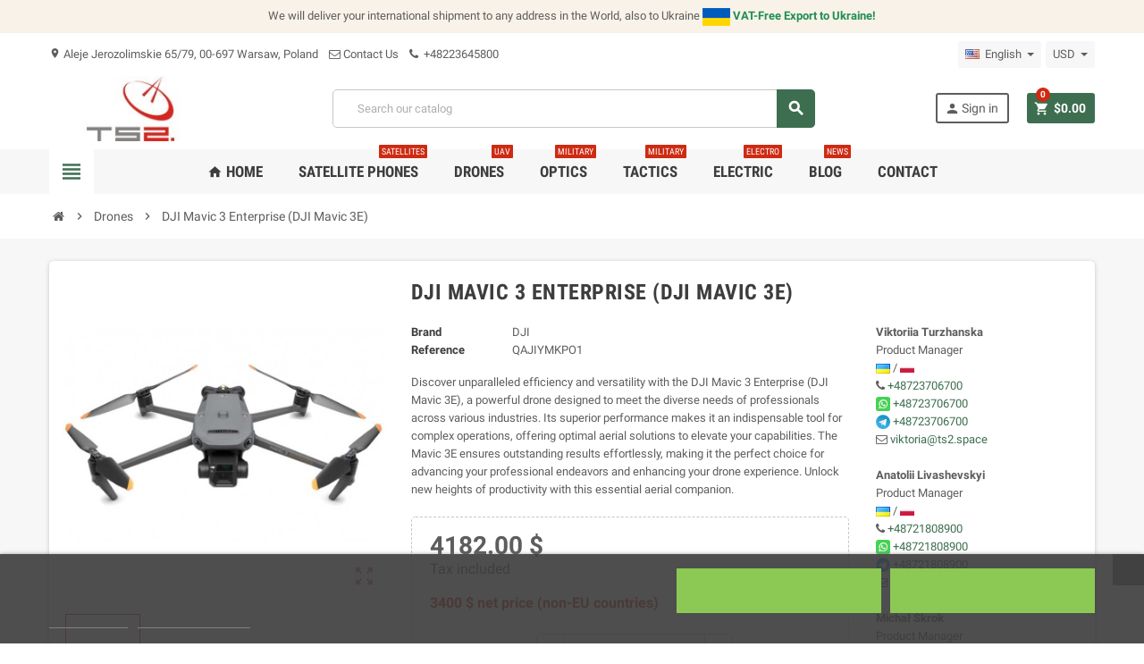

--- FILE ---
content_type: text/html; charset=utf-8
request_url: https://ts2.store/en/drones/12950-dji-mavic-3-enterprise-6941565944177.html
body_size: 28562
content:
<!doctype html>
<html lang="en">
  <head>
    
      

  <meta charset="utf-8">
  <meta name="theme-color" content="#f9f2e8">



  <meta http-equiv="x-ua-compatible" content="ie=edge">



  <link rel="canonical" href="https://ts2.store/en/drones/12950-dji-mavic-3-enterprise-6941565944177.html">

  <title>
    DJI Mavic 3 Enterprise (DJI Mavic 3E)
  </title>

  <meta name="description" content="Discover unparalleled efficiency and versatility with the DJI Mavic 3 Enterprise (DJI Mavic 3E), a powerful drone designed to meet the diverse needs of professionals across various industries. Its superior performance makes it an indispensable tool for complex operations, offering optimal aerial solutions to elevate your capabilities. The Mavic 3E ensures outstanding results effortlessly, making it the perfect choice for advancing your professional endeavors and enhancing your drone experience. Unlock new heights of productivity with this essential aerial companion.">
  <meta name="keywords" content="">

  
  
  
                  <link rel="alternate" href="https://ts2.store/en/drones/12950-dji-mavic-3-enterprise-6941565944177.html" hreflang="en-us">
              <link rel="alternate" href="https://ts2.store/pl/drony/12950-dji-mavic-3-enterprise-dji-mavic-3e-6941565944177.html" hreflang="pl">
              <link rel="alternate" href="https://ts2.store/cs/drony/12950-dji-mavic-3-enterprise-dji-mavic-3e-6941565944177.html" hreflang="cs-cz">
              <link rel="alternate" href="https://ts2.store/ru/дроны/12950-dji-mavic-3-enterprise-dji-mavic-3e-6941565944177.html" hreflang="ru-ru">
              <link rel="alternate" href="https://ts2.store/de/drohnen/12950-dji-mavic-3-enterprise-dji-mavic-3e-6941565944177.html" hreflang="de-de">
              <link rel="alternate" href="https://ts2.store/fr/drone/12950-dji-mavic-3-entreprise-dji-mavic-3e-6941565944177.html" hreflang="fr-fr">
              <link rel="alternate" href="https://ts2.store/it/droni/12950-dji-mavic-3-enterprise-dji-mavic-3e-6941565944177.html" hreflang="it-it">
              <link rel="alternate" href="https://ts2.store/es/drones/12950-dji-mavic-3-empresa-dji-mavic-3e-6941565944177.html" hreflang="es-es">
              <link rel="alternate" href="https://ts2.store/nl/drones/12950-dji-mavic-3-enterprise-dji-mavic-3e-6941565944177.html" hreflang="nl-nl">
              <link rel="alternate" href="https://ts2.store/ja/ドローン/12950-dji-mavic-3-エンタープライズ-dji-mavic-3e-6941565944177.html" hreflang="ja-jp">
              <link rel="alternate" href="https://ts2.store/sv/drönare/12950-dji-mavic-3-enterprise-dji-mavic-3e-6941565944177.html" hreflang="sv-se">
              <link rel="alternate" href="https://ts2.store/da/droner/12950-dji-mavic-3-enterprise-dji-mavic-3e-6941565944177.html" hreflang="da-dk">
              <link rel="alternate" href="https://ts2.store/tr/dronlar/12950-dji-mavic-3-enterprise-dji-mavic-3e-6941565944177.html" hreflang="tr-tr">
              <link rel="alternate" href="https://ts2.store/no/droner/12950-dji-mavic-3-enterprise-dji-mavic-3e-6941565944177.html" hreflang="no-no">
              <link rel="alternate" href="https://ts2.store/zh/无人机/12950-大疆御3行业版-大疆御3e-6941565944177.html" hreflang="zh-cn">
              <link rel="alternate" href="https://ts2.store/ro/drones/12950-dji-mavic-3-enterprise-dji-mavic-3e-6941565944177.html" hreflang="ro-ro">
              <link rel="alternate" href="https://ts2.store/bg/дроновете/12950-dji-mavic-3-enterprise-dji-mavic-3e-6941565944177.html" hreflang="bg-bg">
              <link rel="alternate" href="https://ts2.store/hu/drónok/12950-dji-mavic-3-enterprise-dji-mavic-3e-6941565944177.html" hreflang="hu-hu">
              <link rel="alternate" href="https://ts2.store/lt/dronai/12950-dji-mavic-3-enterprise-dji-mavic-3e-6941565944177.html" hreflang="lt-lt">
              <link rel="alternate" href="https://ts2.store/sk/drony/12950-dji-mavic-3-enterprise-dji-mavic-3e-6941565944177.html" hreflang="sk-sk">
              <link rel="alternate" href="https://ts2.store/el/drones/12950-dji-mavic-3-επιχειρησιακός-dji-mavic-3e-6941565944177.html" hreflang="el-gr">
              <link rel="alternate" href="https://ts2.store/ar/طائرات-بدون-طيار/12950-دي-جي-آي-مافيك-3-إنتربرايز-دي-جي-آي-مافيك-3e-6941565944177.html" hreflang="ar-sa">
              <link rel="alternate" href="https://ts2.store/uk/дрони/12950-dji-mavic-3-enterprise-dji-mavic-3e-6941565944177.html" hreflang="uk-ua">
              <link rel="alternate" href="https://ts2.store/fi/droonit/12950-dji-mavic-3-enterprise-dji-mavic-3e-6941565944177.html" hreflang="fi-fi">
              <link rel="alternate" href="https://ts2.store/pt/drones/12950-dji-mavic-3-enterprise-dji-mavic-3e-6941565944177.html" hreflang="pt-pt">
              <link rel="alternate" href="https://ts2.store/et/droonid/12950-dji-mavic-3-enterprise-dji-mavic-3e-6941565944177.html" hreflang="et-ee">
              <link rel="alternate" href="https://ts2.store/he/מזלטים/12950-די-ג-יי-איי-מאביק-3-אנטרפרייז-די-ג-יי-איי-מאביק-3e-6941565944177.html" hreflang="he-il">
              <link rel="alternate" href="https://ts2.store/lv/droni/12950-dji-mavic-3-enterprise-dji-mavic-3e-6941565944177.html" hreflang="lv-lv">
              <link rel="alternate" href="https://ts2.store/si/droni/12950-dji-mavic-3-enterprise-dji-mavic-3e-6941565944177.html" hreflang="sl-si">
              <link rel="alternate" href="https://ts2.store/hr/dronovi/12950-dji-mavic-3-enterprise-dji-mavic-3e-6941565944177.html" hreflang="hr-hr">
              <link rel="alternate" href="https://ts2.store/hi/डरन/12950-डजआई-मवक-3-एटरपरइज-डजआई-मवक-3ई-6941565944177.html" hreflang="hi-in">
              <link rel="alternate" href="https://ts2.store/bn/ডরন/12950-ডজআই-মভক-এনটরপরইজ-ডজআই-মভক-ই-6941565944177.html" hreflang="bn-bd">
              <link rel="alternate" href="https://ts2.store/id/drone/12950-dji-mavic-3-enterprise-dji-mavic-3e-6941565944177.html" hreflang="id-id">
              <link rel="alternate" href="https://ts2.store/tw/无人机/12950-dji-mavic-3-行業版-dji-mavic-3e-6941565944177.html" hreflang="zh-tw">
              <link rel="alternate" href="https://ts2.store/ko/드론/12950-dji-매빅-3-엔터프라이즈-dji-매빅-3e-6941565944177.html" hreflang="ko">
              <link rel="alternate" href="https://ts2.store/is/drónar/12950-dji-mavic-3-enterprise-dji-mavic-3e-6941565944177.html" hreflang="is">
              <link rel="alternate" href="https://ts2.store/vn/drone/12950-dji-mavic-3-enterprise-dji-mavic-3e-6941565944177.html" hreflang="vi-vn">
              <link rel="alternate" href="https://ts2.store/fa/هواپیماهای-بدون-سرنشین/12950-دیجیآی-مویک-اینترپرایز-دیجیآی-مویک-e-6941565944177.html" hreflang="fa-ir">
              <link rel="alternate" href="https://ts2.store/th/โดรน/12950-ดเจไอ-มาวค-3-เอนเทอรไพรส-ดเจไอ-มาวค-3อ-6941565944177.html" hreflang="th-th">
            



  <meta name="viewport" content="width=device-width, initial-scale=1, shrink-to-fit=no">




    <link rel="preconnect" href="https://ts2.store" crossorigin>
  <link rel="dns-prefetch" href="https://ts2.store">

          <link
      rel="preload"
      as="image"
      href="https://ts2.store/5765-large_default/dji-mavic-3-enterprise.jpg"
      imagesrcset="
        https://ts2.store/5765-medium_default/dji-mavic-3-enterprise.jpg 455w,
        https://ts2.store/5765-large_default/dji-mavic-3-enterprise.jpg 800w"
      imagesizes="(min-width: 992px) 60vw, 100vw"
      fetchpriority="high"
    />
  



  <link rel="icon" type="image/vnd.microsoft.icon" href="https://ts2.store/img/favicon.ico?1650889573">
  <link rel="shortcut icon" type="image/x-icon" href="https://ts2.store/img/favicon.ico?1650889573">



    <link rel="stylesheet" href="https://ts2.store/themes/ZOneTheme/assets/css/theme.css" type="text/css" media="all">
  <link rel="stylesheet" href="https://ts2.store/themes/ZOneTheme/modules/blockreassurance/views/dist/front.css" type="text/css" media="all">
  <link rel="stylesheet" href="/modules/ps_checkout/views/css/payments.css?version=7.5.0.2" type="text/css" media="all">
  <link rel="stylesheet" href="https://ts2.store/modules/przelewy24/views/css/p24_inside.css" type="text/css" media="all">
  <link rel="stylesheet" href="https://ts2.store/modules/przelewy24/views/css/przelewy24.css" type="text/css" media="all">
  <link rel="stylesheet" href="https://ts2.store/modules/lgcookieslaw/views/css/plugins/tooltipster/tooltipster.bundle.min.css" type="text/css" media="all">
  <link rel="stylesheet" href="https://ts2.store/modules/lgcookieslaw/views/css/plugins/tooltipster/tooltipster.borderless.min.css" type="text/css" media="all">
  <link rel="stylesheet" href="https://ts2.store/modules/lgcookieslaw/views/css/lgcookieslaw_2_1.css" type="text/css" media="all">
  <link rel="stylesheet" href="https://ts2.store/modules/lgcookieslaw/views/css/front.css" type="text/css" media="all">
  <link rel="stylesheet" href="https://ts2.store/modules/prestawp/views/css/prestawp.css" type="text/css" media="all">
  <link rel="stylesheet" href="https://ts2.store/modules/ms_displayorderinfo//views/css/front.css" type="text/css" media="all">
  <link rel="stylesheet" href="https://ts2.store/js/jquery/plugins/fancybox/jquery.fancybox.css" type="text/css" media="all">
  <link rel="stylesheet" href="https://ts2.store/modules/lgcookieslaw/views/css/lgcookieslaw_2_1.css" type="text/css" media="all">
  <link rel="stylesheet" href="https://ts2.store/modules/lgcookieslaw/views/css/front.css" type="text/css" media="all">
  <link rel="stylesheet" href="https://ts2.store/themes/ZOneTheme/assets/css/custom.css" type="text/css" media="all">




  
  <script type="ab880ccabe40031a04c49d33-text/javascript">

    
    var prestashop = {"cart":{"products":[],"totals":{"total":{"type":"total","label":"Total","amount":0,"value":"$0.00"},"total_including_tax":{"type":"total","label":"Total (tax incl.)","amount":0,"value":"$0.00"},"total_excluding_tax":{"type":"total","label":"Total (tax excl.)","amount":0,"value":"$0.00"}},"subtotals":{"products":{"type":"products","label":"Subtotal","amount":0,"value":"$0.00"},"discounts":null,"shipping":{"type":"shipping","label":"Shipping","amount":0,"value":""},"tax":{"type":"tax","label":"Included taxes","amount":0,"value":"$0.00"}},"products_count":0,"summary_string":"0 items","vouchers":{"allowed":0,"added":[]},"discounts":[],"minimalPurchase":0,"minimalPurchaseRequired":""},"currency":{"name":"US Dollar","iso_code":"USD","iso_code_num":"840","sign":"$"},"customer":{"lastname":null,"firstname":null,"email":null,"birthday":null,"newsletter":null,"newsletter_date_add":null,"optin":null,"website":null,"company":null,"siret":null,"ape":null,"is_logged":false,"gender":{"type":null,"name":null},"addresses":[]},"language":{"name":"English (English)","iso_code":"en","locale":"en-US","language_code":"en-us","is_rtl":"0","date_format_lite":"m\/d\/Y","date_format_full":"m\/d\/Y H:i:s","id":1},"page":{"title":"","canonical":null,"meta":{"title":"DJI Mavic 3 Enterprise (DJI Mavic 3E)","description":"Discover unparalleled efficiency and versatility with the DJI Mavic 3 Enterprise (DJI Mavic 3E), a powerful drone designed to meet the diverse needs of professionals across various industries. Its superior performance makes it an indispensable tool for complex operations, offering optimal aerial solutions to elevate your capabilities. The Mavic 3E ensures outstanding results effortlessly, making it the perfect choice for advancing your professional endeavors and enhancing your drone experience. Unlock new heights of productivity with this essential aerial companion.","keywords":"","robots":"index"},"page_name":"product","body_classes":{"lang-en":true,"lang-rtl":false,"country-PL":true,"currency-USD":true,"layout-full-width":true,"page-product":true,"tax-display-enabled":true,"product-id-12950":true,"product-DJI Mavic 3 Enterprise (DJI Mavic 3E)":true,"product-id-category-2532":true,"product-id-manufacturer-23":true,"product-id-supplier-0":true},"admin_notifications":[]},"shop":{"name":"TS2 SPACE","logo":"https:\/\/ts2.store\/img\/satphones-logo-1557489499.jpg","stores_icon":"https:\/\/ts2.store\/img\/logo_stores.png","favicon":"https:\/\/ts2.store\/img\/favicon.ico"},"urls":{"base_url":"https:\/\/ts2.store\/","current_url":"https:\/\/ts2.store\/en\/drones\/12950-dji-mavic-3-enterprise-6941565944177.html","shop_domain_url":"https:\/\/ts2.store","img_ps_url":"https:\/\/ts2.store\/img\/","img_cat_url":"https:\/\/ts2.store\/img\/c\/","img_lang_url":"https:\/\/ts2.store\/img\/l\/","img_prod_url":"https:\/\/ts2.store\/img\/p\/","img_manu_url":"https:\/\/ts2.store\/img\/m\/","img_sup_url":"https:\/\/ts2.store\/img\/su\/","img_ship_url":"https:\/\/ts2.store\/img\/s\/","img_store_url":"https:\/\/ts2.store\/img\/st\/","img_col_url":"https:\/\/ts2.store\/img\/co\/","img_url":"https:\/\/ts2.store\/themes\/ZOneTheme\/assets\/img\/","css_url":"https:\/\/ts2.store\/themes\/ZOneTheme\/assets\/css\/","js_url":"https:\/\/ts2.store\/themes\/ZOneTheme\/assets\/js\/","pic_url":"https:\/\/ts2.store\/upload\/","pages":{"address":"https:\/\/ts2.store\/en\/address","addresses":"https:\/\/ts2.store\/en\/addresses","authentication":"https:\/\/ts2.store\/en\/authentication","cart":"https:\/\/ts2.store\/en\/cart","category":"https:\/\/ts2.store\/en\/index.php?controller=category","cms":"https:\/\/ts2.store\/en\/index.php?controller=cms","contact":"https:\/\/ts2.store\/en\/contact-us","discount":"https:\/\/ts2.store\/en\/discount","guest_tracking":"https:\/\/ts2.store\/en\/guest-tracking","history":"https:\/\/ts2.store\/en\/order-history","identity":"https:\/\/ts2.store\/en\/identity","index":"https:\/\/ts2.store\/en\/","my_account":"https:\/\/ts2.store\/en\/my-account","order_confirmation":"https:\/\/ts2.store\/en\/order-confirmation","order_detail":"https:\/\/ts2.store\/en\/index.php?controller=order-detail","order_follow":"https:\/\/ts2.store\/en\/order-follow","order":"https:\/\/ts2.store\/en\/order","order_return":"https:\/\/ts2.store\/en\/index.php?controller=order-return","order_slip":"https:\/\/ts2.store\/en\/order-slip","pagenotfound":"https:\/\/ts2.store\/en\/index.php?controller=pagenotfound","password":"https:\/\/ts2.store\/en\/password-recovery","pdf_invoice":"https:\/\/ts2.store\/en\/index.php?controller=pdf-invoice","pdf_order_return":"https:\/\/ts2.store\/en\/index.php?controller=pdf-order-return","pdf_order_slip":"https:\/\/ts2.store\/en\/index.php?controller=pdf-order-slip","prices_drop":"https:\/\/ts2.store\/en\/prices-drop","product":"https:\/\/ts2.store\/en\/index.php?controller=product","search":"https:\/\/ts2.store\/en\/search","sitemap":"https:\/\/ts2.store\/en\/sitemap","stores":"https:\/\/ts2.store\/en\/stores","supplier":"https:\/\/ts2.store\/en\/supplier","register":"https:\/\/ts2.store\/en\/authentication?create_account=1","order_login":"https:\/\/ts2.store\/en\/order?login=1"},"alternative_langs":{"en-us":"https:\/\/ts2.store\/en\/drones\/12950-dji-mavic-3-enterprise-6941565944177.html","pl":"https:\/\/ts2.store\/pl\/drony\/12950-dji-mavic-3-enterprise-dji-mavic-3e-6941565944177.html","cs-cz":"https:\/\/ts2.store\/cs\/drony\/12950-dji-mavic-3-enterprise-dji-mavic-3e-6941565944177.html","ru-ru":"https:\/\/ts2.store\/ru\/\u0434\u0440\u043e\u043d\u044b\/12950-dji-mavic-3-enterprise-dji-mavic-3e-6941565944177.html","de-de":"https:\/\/ts2.store\/de\/drohnen\/12950-dji-mavic-3-enterprise-dji-mavic-3e-6941565944177.html","fr-fr":"https:\/\/ts2.store\/fr\/drone\/12950-dji-mavic-3-entreprise-dji-mavic-3e-6941565944177.html","it-it":"https:\/\/ts2.store\/it\/droni\/12950-dji-mavic-3-enterprise-dji-mavic-3e-6941565944177.html","es-es":"https:\/\/ts2.store\/es\/drones\/12950-dji-mavic-3-empresa-dji-mavic-3e-6941565944177.html","nl-nl":"https:\/\/ts2.store\/nl\/drones\/12950-dji-mavic-3-enterprise-dji-mavic-3e-6941565944177.html","ja-jp":"https:\/\/ts2.store\/ja\/\u30c9\u30ed\u30fc\u30f3\/12950-dji-mavic-3-\u30a8\u30f3\u30bf\u30fc\u30d7\u30e9\u30a4\u30ba-dji-mavic-3e-6941565944177.html","sv-se":"https:\/\/ts2.store\/sv\/dr\u00f6nare\/12950-dji-mavic-3-enterprise-dji-mavic-3e-6941565944177.html","da-dk":"https:\/\/ts2.store\/da\/droner\/12950-dji-mavic-3-enterprise-dji-mavic-3e-6941565944177.html","tr-tr":"https:\/\/ts2.store\/tr\/dronlar\/12950-dji-mavic-3-enterprise-dji-mavic-3e-6941565944177.html","no-no":"https:\/\/ts2.store\/no\/droner\/12950-dji-mavic-3-enterprise-dji-mavic-3e-6941565944177.html","zh-cn":"https:\/\/ts2.store\/zh\/\u65e0\u4eba\u673a\/12950-\u5927\u7586\u5fa13\u884c\u4e1a\u7248-\u5927\u7586\u5fa13e-6941565944177.html","ro-ro":"https:\/\/ts2.store\/ro\/drones\/12950-dji-mavic-3-enterprise-dji-mavic-3e-6941565944177.html","bg-bg":"https:\/\/ts2.store\/bg\/\u0434\u0440\u043e\u043d\u043e\u0432\u0435\u0442\u0435\/12950-dji-mavic-3-enterprise-dji-mavic-3e-6941565944177.html","hu-hu":"https:\/\/ts2.store\/hu\/dr\u00f3nok\/12950-dji-mavic-3-enterprise-dji-mavic-3e-6941565944177.html","lt-lt":"https:\/\/ts2.store\/lt\/dronai\/12950-dji-mavic-3-enterprise-dji-mavic-3e-6941565944177.html","sk-sk":"https:\/\/ts2.store\/sk\/drony\/12950-dji-mavic-3-enterprise-dji-mavic-3e-6941565944177.html","el-gr":"https:\/\/ts2.store\/el\/drones\/12950-dji-mavic-3-\u03b5\u03c0\u03b9\u03c7\u03b5\u03b9\u03c1\u03b7\u03c3\u03b9\u03b1\u03ba\u03cc\u03c2-dji-mavic-3e-6941565944177.html","ar-sa":"https:\/\/ts2.store\/ar\/\u0637\u0627\u0626\u0631\u0627\u062a-\u0628\u062f\u0648\u0646-\u0637\u064a\u0627\u0631\/12950-\u062f\u064a-\u062c\u064a-\u0622\u064a-\u0645\u0627\u0641\u064a\u0643-3-\u0625\u0646\u062a\u0631\u0628\u0631\u0627\u064a\u0632-\u062f\u064a-\u062c\u064a-\u0622\u064a-\u0645\u0627\u0641\u064a\u0643-3e-6941565944177.html","uk-ua":"https:\/\/ts2.store\/uk\/\u0434\u0440\u043e\u043d\u0438\/12950-dji-mavic-3-enterprise-dji-mavic-3e-6941565944177.html","fi-fi":"https:\/\/ts2.store\/fi\/droonit\/12950-dji-mavic-3-enterprise-dji-mavic-3e-6941565944177.html","pt-pt":"https:\/\/ts2.store\/pt\/drones\/12950-dji-mavic-3-enterprise-dji-mavic-3e-6941565944177.html","et-ee":"https:\/\/ts2.store\/et\/droonid\/12950-dji-mavic-3-enterprise-dji-mavic-3e-6941565944177.html","he-il":"https:\/\/ts2.store\/he\/\u05de\u05d6\u05dc\u05d8\u05d9\u05dd\/12950-\u05d3\u05d9-\u05d2-\u05d9\u05d9-\u05d0\u05d9\u05d9-\u05de\u05d0\u05d1\u05d9\u05e7-3-\u05d0\u05e0\u05d8\u05e8\u05e4\u05e8\u05d9\u05d9\u05d6-\u05d3\u05d9-\u05d2-\u05d9\u05d9-\u05d0\u05d9\u05d9-\u05de\u05d0\u05d1\u05d9\u05e7-3e-6941565944177.html","lv-lv":"https:\/\/ts2.store\/lv\/droni\/12950-dji-mavic-3-enterprise-dji-mavic-3e-6941565944177.html","sl-si":"https:\/\/ts2.store\/si\/droni\/12950-dji-mavic-3-enterprise-dji-mavic-3e-6941565944177.html","hr-hr":"https:\/\/ts2.store\/hr\/dronovi\/12950-dji-mavic-3-enterprise-dji-mavic-3e-6941565944177.html","hi-in":"https:\/\/ts2.store\/hi\/\u0921\u0930\u0928\/12950-\u0921\u091c\u0906\u0908-\u092e\u0935\u0915-3-\u090f\u091f\u0930\u092a\u0930\u0907\u091c-\u0921\u091c\u0906\u0908-\u092e\u0935\u0915-3\u0908-6941565944177.html","bn-bd":"https:\/\/ts2.store\/bn\/\u09a1\u09b0\u09a8\/12950-\u09a1\u099c\u0986\u0987-\u09ae\u09ad\u0995-\u098f\u09a8\u099f\u09b0\u09aa\u09b0\u0987\u099c-\u09a1\u099c\u0986\u0987-\u09ae\u09ad\u0995-\u0987-6941565944177.html","id-id":"https:\/\/ts2.store\/id\/drone\/12950-dji-mavic-3-enterprise-dji-mavic-3e-6941565944177.html","zh-tw":"https:\/\/ts2.store\/tw\/\u65e0\u4eba\u673a\/12950-dji-mavic-3-\u884c\u696d\u7248-dji-mavic-3e-6941565944177.html","ko":"https:\/\/ts2.store\/ko\/\ub4dc\ub860\/12950-dji-\ub9e4\ube45-3-\uc5d4\ud130\ud504\ub77c\uc774\uc988-dji-\ub9e4\ube45-3e-6941565944177.html","is":"https:\/\/ts2.store\/is\/dr\u00f3nar\/12950-dji-mavic-3-enterprise-dji-mavic-3e-6941565944177.html","vi-vn":"https:\/\/ts2.store\/vn\/drone\/12950-dji-mavic-3-enterprise-dji-mavic-3e-6941565944177.html","fa-ir":"https:\/\/ts2.store\/fa\/\u0647\u0648\u0627\u067e\u06cc\u0645\u0627\u0647\u0627\u06cc-\u0628\u062f\u0648\u0646-\u0633\u0631\u0646\u0634\u06cc\u0646\/12950-\u062f\u06cc\u062c\u06cc\u0622\u06cc-\u0645\u0648\u06cc\u06a9-\u0627\u06cc\u0646\u062a\u0631\u067e\u0631\u0627\u06cc\u0632-\u062f\u06cc\u062c\u06cc\u0622\u06cc-\u0645\u0648\u06cc\u06a9-e-6941565944177.html","th-th":"https:\/\/ts2.store\/th\/\u0e42\u0e14\u0e23\u0e19\/12950-\u0e14\u0e40\u0e08\u0e44\u0e2d-\u0e21\u0e32\u0e27\u0e04-3-\u0e40\u0e2d\u0e19\u0e40\u0e17\u0e2d\u0e23\u0e44\u0e1e\u0e23\u0e2a-\u0e14\u0e40\u0e08\u0e44\u0e2d-\u0e21\u0e32\u0e27\u0e04-3\u0e2d-6941565944177.html"},"theme_assets":"\/themes\/ZOneTheme\/assets\/","actions":{"logout":"https:\/\/ts2.store\/en\/?mylogout="},"no_picture_image":{"bySize":{"cart_default":{"url":"https:\/\/ts2.store\/img\/p\/en-default-cart_default.jpg","width":90,"height":90},"small_default":{"url":"https:\/\/ts2.store\/img\/p\/en-default-small_default.jpg","width":90,"height":90},"home_default":{"url":"https:\/\/ts2.store\/img\/p\/en-default-home_default.jpg","width":278,"height":278},"medium_default":{"url":"https:\/\/ts2.store\/img\/p\/en-default-medium_default.jpg","width":455,"height":455},"large_default":{"url":"https:\/\/ts2.store\/img\/p\/en-default-large_default.jpg","width":800,"height":800}},"small":{"url":"https:\/\/ts2.store\/img\/p\/en-default-cart_default.jpg","width":90,"height":90},"medium":{"url":"https:\/\/ts2.store\/img\/p\/en-default-home_default.jpg","width":278,"height":278},"large":{"url":"https:\/\/ts2.store\/img\/p\/en-default-large_default.jpg","width":800,"height":800},"legend":""}},"configuration":{"display_taxes_label":true,"display_prices_tax_incl":true,"is_catalog":false,"show_prices":true,"opt_in":{"partner":true},"quantity_discount":{"type":"discount","label":"Unit discount"},"voucher_enabled":0,"return_enabled":0},"field_required":[],"breadcrumb":{"links":[{"title":"Home","url":"https:\/\/ts2.store\/en\/"},{"title":"Drones","url":"https:\/\/ts2.store\/en\/2532-drones"},{"title":"DJI Mavic 3 Enterprise (DJI Mavic 3E)","url":"https:\/\/ts2.store\/en\/drones\/12950-dji-mavic-3-enterprise-6941565944177.html"}],"count":3},"link":{"protocol_link":"https:\/\/","protocol_content":"https:\/\/"},"time":1768881052,"static_token":"31e0fff01030158613d2f6da4f11f037","token":"b56642646cc7f406530acf9e0b7ab1db","debug":false};

    
    var ps_checkoutApplePayUrl = "https:\/\/ts2.store\/en\/module\/ps_checkout\/applepay";

    
    var ps_checkoutAutoRenderDisabled = false;

    
    var ps_checkoutCancelUrl = "https:\/\/ts2.store\/en\/module\/ps_checkout\/cancel";

    
    var ps_checkoutCardBrands = ["MASTERCARD","VISA","AMEX"];

    
    var ps_checkoutCardFundingSourceImg = "\/modules\/ps_checkout\/views\/img\/payment-cards.png";

    
    var ps_checkoutCardLogos = {"AMEX":"\/modules\/ps_checkout\/views\/img\/amex.svg","CB_NATIONALE":"\/modules\/ps_checkout\/views\/img\/cb.svg","DINERS":"\/modules\/ps_checkout\/views\/img\/diners.svg","DISCOVER":"\/modules\/ps_checkout\/views\/img\/discover.svg","JCB":"\/modules\/ps_checkout\/views\/img\/jcb.svg","MAESTRO":"\/modules\/ps_checkout\/views\/img\/maestro.svg","MASTERCARD":"\/modules\/ps_checkout\/views\/img\/mastercard.svg","UNIONPAY":"\/modules\/ps_checkout\/views\/img\/unionpay.svg","VISA":"\/modules\/ps_checkout\/views\/img\/visa.svg"};

    
    var ps_checkoutCartProductCount = 0;

    
    var ps_checkoutCheckUrl = "https:\/\/ts2.store\/en\/module\/ps_checkout\/check";

    
    var ps_checkoutCheckoutTranslations = {"checkout.go.back.label":"Checkout","checkout.go.back.link.title":"Go back to the Checkout","checkout.card.payment":"Card payment","checkout.page.heading":"Order summary","checkout.cart.empty":"Your shopping cart is empty.","checkout.page.subheading.card":"Card","checkout.page.subheading.paypal":"PayPal","checkout.payment.by.card":"You have chosen to pay by Card.","checkout.payment.by.paypal":"You have chosen to pay by PayPal.","checkout.order.summary":"Here is a short summary of your order:","checkout.order.amount.total":"The total amount of your order comes to","checkout.order.included.tax":"(tax incl.)","checkout.order.confirm.label":"Please confirm your order by clicking \\&quot;I confirm my order\\&quot;.","checkout.payment.token.delete.modal.header":"Delete this payment method?","checkout.payment.token.delete.modal.content":"The following payment method will be deleted from your account:","checkout.payment.token.delete.modal.confirm-button":"Delete payment method","checkout.payment.loader.processing-request":"Please wait, we are processing your request","checkout.payment.others.link.label":"Other payment methods","checkout.payment.others.confirm.button.label":"I confirm my order","checkout.form.error.label":"There was an error during the payment. Please try again or contact the support.","loader-component.label.header":"Thanks for your purchase!","loader-component.label.body":"Please wait, we are processing your payment","loader-component.label.body.longer":"This is taking longer than expected. Please wait...","payment-method-logos.title":"100% secure payments","express-button.cart.separator":"or","express-button.checkout.express-checkout":"Express Checkout","ok":"Ok","cancel":"Cancel","paypal.hosted-fields.label.card-name":"Card holder name","paypal.hosted-fields.placeholder.card-name":"Card holder name","paypal.hosted-fields.label.card-number":"Card number","paypal.hosted-fields.placeholder.card-number":"Card number","paypal.hosted-fields.label.expiration-date":"Expiry date","paypal.hosted-fields.placeholder.expiration-date":"MM\/YY","paypal.hosted-fields.label.cvv":"CVC","paypal.hosted-fields.placeholder.cvv":"XXX","error.paypal-sdk":"No PayPal Javascript SDK Instance","error.google-pay-sdk":"No Google Pay Javascript SDK Instance","error.apple-pay-sdk":"No Apple Pay Javascript SDK Instance","error.google-pay.transaction-info":"An error occurred fetching Google Pay transaction info","error.apple-pay.payment-request":"An error occurred fetching Apple Pay payment request","error.paypal-sdk.contingency.cancel":"Card holder authentication canceled, please choose another payment method or try again.","error.paypal-sdk.contingency.error":"An error occurred on card holder authentication, please choose another payment method or try again.","error.paypal-sdk.contingency.failure":"Card holder authentication failed, please choose another payment method or try again.","error.paypal-sdk.contingency.unknown":"Card holder authentication cannot be checked, please choose another payment method or try again.","APPLE_PAY_MERCHANT_SESSION_VALIDATION_ERROR":"We\u2019re unable to process your Apple Pay payment at the moment. This could be due to an issue verifying the payment setup for this website. Please try again later or choose a different payment method.","APPROVE_APPLE_PAY_VALIDATION_ERROR":"We encountered an issue while processing your Apple Pay payment. Please verify your order details and try again, or use a different payment method."};

    
    var ps_checkoutCheckoutUrl = "https:\/\/ts2.store\/en\/order";

    
    var ps_checkoutConfirmUrl = "https:\/\/ts2.store\/en\/order-confirmation";

    
    var ps_checkoutCreateUrl = "https:\/\/ts2.store\/en\/module\/ps_checkout\/create";

    
    var ps_checkoutCustomMarks = [];

    
    var ps_checkoutExpressCheckoutCartEnabled = false;

    
    var ps_checkoutExpressCheckoutOrderEnabled = false;

    
    var ps_checkoutExpressCheckoutProductEnabled = false;

    
    var ps_checkoutExpressCheckoutSelected = false;

    
    var ps_checkoutExpressCheckoutUrl = "https:\/\/ts2.store\/en\/module\/ps_checkout\/ExpressCheckout";

    
    var ps_checkoutFundingSource = "paypal";

    
    var ps_checkoutFundingSourcesSorted = ["paypal"];

    
    var ps_checkoutGooglePayUrl = "https:\/\/ts2.store\/en\/module\/ps_checkout\/googlepay";

    
    var ps_checkoutHostedFieldsContingencies = "SCA_WHEN_REQUIRED";

    
    var ps_checkoutHostedFieldsEnabled = false;

    
    var ps_checkoutIconsPath = "\/modules\/ps_checkout\/views\/img\/icons\/";

    
    var ps_checkoutLoaderImage = "\/modules\/ps_checkout\/views\/img\/loader.svg";

    
    var ps_checkoutPartnerAttributionId = "PrestaShop_Cart_PSXO_PSDownload";

    
    var ps_checkoutPayLaterCartPageButtonEnabled = false;

    
    var ps_checkoutPayLaterCategoryPageBannerEnabled = false;

    
    var ps_checkoutPayLaterHomePageBannerEnabled = false;

    
    var ps_checkoutPayLaterOrderPageBannerEnabled = false;

    
    var ps_checkoutPayLaterOrderPageButtonEnabled = false;

    
    var ps_checkoutPayLaterOrderPageMessageEnabled = false;

    
    var ps_checkoutPayLaterProductPageBannerEnabled = false;

    
    var ps_checkoutPayLaterProductPageButtonEnabled = false;

    
    var ps_checkoutPayLaterProductPageMessageEnabled = false;

    
    var ps_checkoutPayPalButtonConfiguration = "";

    
    var ps_checkoutPayPalEnvironment = "LIVE";

    
    var ps_checkoutPayPalOrderId = "";

    
    var ps_checkoutPayPalSdkConfig = {"clientId":"AXjYFXWyb4xJCErTUDiFkzL0Ulnn-bMm4fal4G-1nQXQ1ZQxp06fOuE7naKUXGkq2TZpYSiI9xXbs4eo","merchantId":"A8ZGQ47BCD3B8","currency":"USD","intent":"capture","commit":"false","vault":"false","integrationDate":"2022-14-06","dataPartnerAttributionId":"PrestaShop_Cart_PSXO_PSDownload","dataCspNonce":"","dataEnable3ds":"true","disableFunding":"p24,card,paylater,bancontact,eps,ideal,mybank,blik,giropay","components":"marks,funding-eligibility"};

    
    var ps_checkoutPayWithTranslations = {"paypal":"Pay with a PayPal account"};

    
    var ps_checkoutPaymentMethodLogosTitleImg = "\/modules\/ps_checkout\/views\/img\/icons\/lock_checkout.svg";

    
    var ps_checkoutPaymentUrl = "https:\/\/ts2.store\/en\/module\/ps_checkout\/payment";

    
    var ps_checkoutRenderPaymentMethodLogos = true;

    
    var ps_checkoutValidateUrl = "https:\/\/ts2.store\/en\/module\/ps_checkout\/validate";

    
    var ps_checkoutVaultUrl = "https:\/\/ts2.store\/en\/module\/ps_checkout\/vault";

    
    var ps_checkoutVersion = "7.5.0.2";

    
    var psr_icon_color = "#F19D76";

    
    var varCustomActionAddToCart = 1;

    
    var varCustomActionAddVoucher = 1;

    
    var varGetFinalDateController = "https:\/\/ts2.store\/en\/module\/zonethememanager\/getFinalDate";

    
    var varGetFinalDateMiniatureController = "https:\/\/ts2.store\/en\/module\/zonethememanager\/getFinalDateMiniature";

    
    var varMobileStickyMenu = 0;

    
    var varPSAjaxCart = 1;

    
    var varPageProgressBar = 0;

    
    var varProductPendingRefreshIcon = 1;

    
    var varSidebarCart = 1;

    
    var varStickyMenu = 1;

    
  </script>











  <script type="ab880ccabe40031a04c49d33-text/javascript">
    var lgcookieslaw_consent_mode = 1;
    var lgcookieslaw_ms_consent_mode = 0;
    var lgcookieslaw_banner_url_ajax_controller = "https://ts2.store/en/module/lgcookieslaw/ajax";     var lgcookieslaw_cookie_values = null;     var lgcookieslaw_saved_preferences = 0;
    var lgcookieslaw_ajax_calls_token = "f2968189ec439412a2017c81a1111f25";
    var lgcookieslaw_reload = 0;
    var lgcookieslaw_block_navigation = 0;
    var lgcookieslaw_banner_position = 2;
    var lgcookieslaw_show_fixed_button = 1;
    var lgcookieslaw_save_user_consent = 1;
    var lgcookieslaw_reject_cookies_when_closing_banner = 0;
    var lgcookieslaw_id_banner = "688ba4c17af94";
</script>

<meta name="google-site-verification" content="xFYwT7XUhpmBHLPJHabCxhIgF7libzC_g8s-QqHLifs" /><!-- Google tag (gtag.js) -->
<script async src="https://www.googletagmanager.com/gtag/js?id=AW-1055997306" type="ab880ccabe40031a04c49d33-text/javascript"></script>
<script type="ab880ccabe40031a04c49d33-text/javascript">
  window.dataLayer = window.dataLayer || [];
  function gtag(){dataLayer.push(arguments);}
  gtag('js', new Date());

  gtag('config', 'AW-1055997306', {'allow_enhanced_conversions': true});
</script>
<style type="text/css">
    </style>
<script type="ab880ccabe40031a04c49d33-text/javascript">
    var pswp_theme = "";
    var pswp_token = "31e0fff01030158613d2f6da4f11f037";
    var pswp_ajax_url = "https://ts2.store/en/module/prestawp/ajaxps";
</script>
<style type="text/css">a, .btn-outline-primary, .btn-outline-primary.disabled, .btn-outline-primary:disabled, .btn-link, .page-link, .text-primary, .products-selection .total-products p, .products-selection .products-sort-order .product-display .display-select .selected, .left-categories .arrows .arrow-right:hover, .left-categories .arrows .arrow-down:hover, .carousel .carousel-control .icon-next:hover i, .carousel .carousel-control .icon-prev:hover i, #header .top-menu a[data-depth="0"]:hover, .top-menu .sub-menu a:hover, #header .left-nav-trigger .left-nav-icon, #footer .footer-about-us .fa, #footer .footer-about-us .material-icons, .feature .material-icons, .feature .fa, .feature2 a:hover {color: #3d6e50} .btn-primary, .btn-primary.disabled, .btn-primary:disabled, .btn-outline-primary:hover, .btn-outline-primary:not(:disabled):not(.disabled):active, .btn-outline-primary:not(:disabled):not(.disabled).active, .show > .btn-outline-primary.dropdown-toggle, .dropdown-item.active, .dropdown-item:active, .custom-control-label:before, .custom-control-label:before, .custom-control-label:before, .custom-control-label:before, .nav-pills .nav-link.active, .nav-pills .show > .nav-link, .page-item.active .page-link, .badge-primary, .progress-bar, .list-group-item.active, .bg-primary, .btn.btn-primary, .btn.btn-primary.disabled, .btn.btn-primary:disabled, .group-span-filestyle .btn-default, .group-span-filestyle .bootstrap-touchspin .btn-touchspin, .bootstrap-touchspin .group-span-filestyle .btn-touchspin, .pagination .page-list .current a, .add-to-cart, .add-to-cart.disabled, .add-to-cart:disabled, .sidebar-currency .currency-list .current .dropdown-item, .sidebar-language .language-list .current .dropdown-item, .pace .pace-progress, .pace-bounce .pace-activity, #header .mobile-left-nav-trigger .left-nav-icon, .banner3:hover {background-color: #3d6e50} .btn-primary, .btn-primary.disabled, .btn-primary:disabled, .btn-outline-primary, .btn-outline-primary:hover, .btn-outline-primary:not(:disabled):not(.disabled):active, .btn-outline-primary:not(:disabled):not(.disabled).active, .show > .btn-outline-primary.dropdown-toggle, .page-item.active .page-link, .list-group-item.active, .border-primary, .product-combinations .combination-item.active .switch-cbnt, .product-swatches .swatches-list > li.selected > span {border-color: #3d6e50} .pace .pace-progress-inner {box-shadow: 0 0 10px #3d6e50} .pace .pace-activity {border-top-color: #3d6e50} .pace .pace-activity {border-left-color: #3d6e50} .btn-primary:hover, .btn.btn-primary:hover, .btn-primary:not(:disabled):not(.disabled):active, .btn-primary:not(:disabled):not(.disabled).active, .btn.btn-primary:not(:disabled):not(.disabled):active, .btn.btn-primary:not(:disabled):not(.disabled).active, .add-to-cart:hover, .add-to-cart:not(:disabled):not(.disabled):active, .add-to-cart:not(:disabled):not(.disabled).active, #header .mobile-left-nav-trigger .left-nav-icon:hover {background-color: #2b4d38} a:hover, .btn-link:hover, .page-link:hover, .btn-teriary:hover, .btn.btn-teriary:hover, .ui-autocomplete.ui-menu .ui-menu-item .ui-state-focus, .ui-autocomplete.ui-menu .ui-menu-item .ui-state-hover, .dropdown .expand-more:hover, .dropdown a.expand-more:hover, .dropdown-item:hover, .dropdown-item:focus, section.checkout-step .step-number, .page-my-account #content .links a:hover, .active-filters .filter-block .material-icons, .product-price, .price-total, .product-name a:hover, a.product-name:hover, .product-list .product-miniature .grid-hover-btn a, .main-product-details .product-cover .layer .zoom-in, #product-modal .arrows, .block-reassurance img, .st-menu-close:hover, .anav-top .amenu-link > sup, .aone-slideshow .nivoSlider .nivo-directionNav .nivo-prevNav, .aone-slideshow .nivoSlider .nivo-directionNav .nivo-nextNav, .aone-slideshow .nivoSlider .nivo-directionNav .nivo-prevNav:hover, .aone-slideshow .nivoSlider .nivo-directionNav .nivo-nextNav:hover, #header .left-nav-trigger .left-nav-icon:hover, .feature a:hover, .feature2 .material-icons, .feature2 .fa {color: #ce2b13} .aone-tabs .nav-tabs .separator:after, .aone-tabs .nav-tabs .separator:before {border-right-color: #ce2b13} .aone-tabs .nav-tabs .separator:after, .aone-tabs .nav-tabs .separator:before {border-left-color: #ce2b13} .custom-checkbox input[type="checkbox"] + span.color .check-circle, .custom-checkbox input[type="radio"] + span.color .check-circle, .custom-radio input[type="checkbox"] + span.color .check-circle, .custom-radio input[type="radio"] + span.color .check-circle, .custom-checkbox input[type="checkbox"]:hover + span, .custom-checkbox input[type="radio"]:hover + span, .custom-radio input[type="checkbox"]:hover + span, .custom-radio input[type="radio"]:hover + span, .custom-checkbox input[type="checkbox"]:checked + span, .custom-checkbox input[type="radio"]:checked + span, .custom-radio input[type="checkbox"]:checked + span, .custom-radio input[type="radio"]:checked + span, .category-tree > ul > li > a:hover:before, .main-product-details .product-images li.thumb-container .thumb.selected, #product-modal .product-images img.selected, .anav-top .category-item .category-subs li a:hover:before, .aone-slideshow .nivoSlider .nivo-controlNav a.active, .banner2 a:before, .product-swatches .swatches-list > li.selected > span.color .check-circle {border-color: #ce2b13} .custom-checkbox input[type="checkbox"]:checked + span, .custom-checkbox input[type="radio"]:checked + span, .custom-radio input[type="checkbox"]:checked + span, .custom-radio input[type="radio"]:checked + span, .modal .modal-header .close:hover, .category-tree > ul > li > a:hover:before, .discount-percentage, .discount-amount, .product-flags .product-flag.discount span, .product-flags .product-flag.on-sale span, .add-to-cart.added:after, .main-product-details .scroll-box-arrows .left, .main-product-details .scroll-box-arrows .right, .cart-preview .cart-header .cart-products-count, .slick-prev, .slick-next, .anav-top .amenu-link > sup, .anav-top .category-item .category-subs li a:hover:before, .aone-slideshow .nivoSlider .nivo-controlNav a, .aone-popupnewsletter button.close, #header .sticky-icon-cart .cart-products-count, #scrollTopButton .scroll-button, .slick-dots li button {background-color: #ce2b13} </style>

<style type="text/css">#header .header-logo svg, #header .header-logo img {
  max-height: 73px;
}</style>





    
  <meta property="og:type" content="product">
  <meta property="og:url" content="https://ts2.store/en/drones/12950-dji-mavic-3-enterprise-6941565944177.html">
  <meta property="og:title" content="DJI Mavic 3 Enterprise (DJI Mavic 3E)">
  <meta property="og:site_name" content="TS2 SPACE">
  <meta property="og:description" content="Discover unparalleled efficiency and versatility with the DJI Mavic 3 Enterprise (DJI Mavic 3E), a powerful drone designed to meet the diverse needs of professionals across various industries. Its superior performance makes it an indispensable tool for complex operations, offering optimal aerial solutions to elevate your capabilities. The Mavic 3E ensures outstanding results effortlessly, making it the perfect choice for advancing your professional endeavors and enhancing your drone experience. Unlock new heights of productivity with this essential aerial companion.">
  <meta property="og:image" content="https://ts2.store/5765-large_default/dji-mavic-3-enterprise.jpg">
  <meta property="product:pretax_price:amount" content="3400">
  <meta property="product:pretax_price:currency" content="USD">
  <meta property="product:price:amount" content="4182">
  <meta property="product:price:currency" content="USD">
  
  </head>

  <body id="product" class="lang-en country-pl currency-usd layout-full-width page-product tax-display-enabled product-id-12950 product-dji-mavic-3-enterprise-dji-mavic-3e- product-id-category-2532 product-id-manufacturer-23 product-id-supplier-0 st-wrapper  ">

    
      
    

      <div class="st-menu st-effect-left">
    <div class="st-menu-close d-flex" data-close-st-menu><i class="material-icons">close</i></div>
    <div class="st-menu-title">
      <h4>Menu</h4>
    </div>
    <div id="js-menu-sidebar" class="sidebar-menu">
      <div class="js-sidebar-category-tree" data-categorytree-controller="https://ts2.store/en/module/zonethememanager/categoryTree"></div>

    </div>
    <div id="js-header-phone-sidebar" class="sidebar-header-phone js-hidden"></div>
    <div id="js-account-sidebar" class="sidebar-account text-center user-info js-hidden"></div>
    <div id="js-language-sidebar" class="sidebar-language js-hidden"></div>
    <div id="js-left-currency-sidebar" class="sidebar-currency js-hidden"></div>
  </div>

    <main id="page" class="st-pusher">

      
              

      <header id="header">
        
          
  <div class="header-banner clearfix">
    <div class="header-event-banner" style="background-color: #f9f2e8;">
  <div class="container">
    <div class="header-event-banner-wrapper">
      <p>We will deliver your international shipment to any address in the World, also to Ukraine<span> </span><img src="https://ts2.store/img/cms/falga-ikona.png" alt="Ukraine" width="31" height="20" /><span> </span><span color="#218e53" style="color: #218e53;"><b>VAT-Free Export to Ukraine!</b></span></p>
    </div>
  </div>
</div>


  </div>



  <div class="header-nav clearfix">
    <div class="container">
      <div class="header-nav-wrapper d-flex align-items-center justify-content-md-between">
        <div class="left-nav d-flex">
          <div class="header-phone js-header-phone-source d-none d-md-block">
	<ul>
<li><i class="material-icons">location_on </i> Aleje Jerozolimskie 65/79, 00-697 Warsaw, Poland</li>
<li><a href="https://ts2.store/en/contact-us"><i class="fa fa-envelope-o"> </i>Contact Us</a></li>
<li><a href="tel:+48223645800"> <i class="fa fa-phone"> </i> +48223645800</a></li>
</ul>
</div>

        </div>
        <div class="right-nav d-flex">
          <div class="language-selector-wrapper">
  <div class="language-selector dropdown js-dropdown">
    <div class="desktop-dropdown">
      <span id="language-selector-label" class="hidden-md-up">Language:</span>
      <button class="btn-unstyle dropdown-current expand-more" data-toggle="dropdown" data-offset="0,2px" aria-haspopup="true" aria-expanded="false" aria-label="Language dropdown">
        <span><img src="https://ts2.store/img/l/1.jpg" alt="English" width="16" height="11"></span>
        <span>&nbsp;&nbsp;English</span>
        <span class="dropdown-icon"><span class="expand-icon"></span></span>
      </button>
      <div class="dropdown-menu js-language-source" aria-labelledby="language-selector-label">
        <ul class="language-list">
                      <li  class="current" >
              <a href="https://ts2.store/en/drones/12950-dji-mavic-3-enterprise-6941565944177.html" title="English (English)" class="dropdown-item" data-iso-code="en">
                <span class="l-name">
                  <span><img src="https://ts2.store/img/l/1.jpg" alt="English" width="16" height="11"></span>
                  <span>&nbsp;&nbsp;English</span>
                </span>
                <span class="l-code">en</span>
              </a>
            </li>
                      <li >
              <a href="https://ts2.store/pl/drony/12950-dji-mavic-3-enterprise-dji-mavic-3e-6941565944177.html" title="Polski (Polish)" class="dropdown-item" data-iso-code="pl">
                <span class="l-name">
                  <span><img src="https://ts2.store/img/l/2.jpg" alt="Polski" width="16" height="11"></span>
                  <span>&nbsp;&nbsp;Polski</span>
                </span>
                <span class="l-code">pl</span>
              </a>
            </li>
                      <li >
              <a href="https://ts2.store/cs/drony/12950-dji-mavic-3-enterprise-dji-mavic-3e-6941565944177.html" title="Čeština (Czech)" class="dropdown-item" data-iso-code="cs">
                <span class="l-name">
                  <span><img src="https://ts2.store/img/l/3.jpg" alt="Čeština" width="16" height="11"></span>
                  <span>&nbsp;&nbsp;Čeština</span>
                </span>
                <span class="l-code">cs</span>
              </a>
            </li>
                      <li >
              <a href="https://ts2.store/ru/дроны/12950-dji-mavic-3-enterprise-dji-mavic-3e-6941565944177.html" title="Русский (Russian)" class="dropdown-item" data-iso-code="ru">
                <span class="l-name">
                  <span><img src="https://ts2.store/img/l/4.jpg" alt="Русский" width="16" height="11"></span>
                  <span>&nbsp;&nbsp;Русский</span>
                </span>
                <span class="l-code">ru</span>
              </a>
            </li>
                      <li >
              <a href="https://ts2.store/de/drohnen/12950-dji-mavic-3-enterprise-dji-mavic-3e-6941565944177.html" title="Deutsch (German)" class="dropdown-item" data-iso-code="de">
                <span class="l-name">
                  <span><img src="https://ts2.store/img/l/5.jpg" alt="Deutsch" width="16" height="11"></span>
                  <span>&nbsp;&nbsp;Deutsch</span>
                </span>
                <span class="l-code">de</span>
              </a>
            </li>
                      <li >
              <a href="https://ts2.store/fr/drone/12950-dji-mavic-3-entreprise-dji-mavic-3e-6941565944177.html" title="Français (French)" class="dropdown-item" data-iso-code="fr">
                <span class="l-name">
                  <span><img src="https://ts2.store/img/l/6.jpg" alt="Français" width="16" height="11"></span>
                  <span>&nbsp;&nbsp;Français</span>
                </span>
                <span class="l-code">fr</span>
              </a>
            </li>
                      <li >
              <a href="https://ts2.store/it/droni/12950-dji-mavic-3-enterprise-dji-mavic-3e-6941565944177.html" title="Italiano (Italian)" class="dropdown-item" data-iso-code="it">
                <span class="l-name">
                  <span><img src="https://ts2.store/img/l/7.jpg" alt="Italiano" width="16" height="11"></span>
                  <span>&nbsp;&nbsp;Italiano</span>
                </span>
                <span class="l-code">it</span>
              </a>
            </li>
                      <li >
              <a href="https://ts2.store/es/drones/12950-dji-mavic-3-empresa-dji-mavic-3e-6941565944177.html" title="Español (Spanish)" class="dropdown-item" data-iso-code="es">
                <span class="l-name">
                  <span><img src="https://ts2.store/img/l/8.jpg" alt="Español" width="16" height="11"></span>
                  <span>&nbsp;&nbsp;Español</span>
                </span>
                <span class="l-code">es</span>
              </a>
            </li>
                      <li >
              <a href="https://ts2.store/nl/drones/12950-dji-mavic-3-enterprise-dji-mavic-3e-6941565944177.html" title="Nederlands (Dutch)" class="dropdown-item" data-iso-code="nl">
                <span class="l-name">
                  <span><img src="https://ts2.store/img/l/9.jpg" alt="Nederlands" width="16" height="11"></span>
                  <span>&nbsp;&nbsp;Nederlands</span>
                </span>
                <span class="l-code">nl</span>
              </a>
            </li>
                      <li >
              <a href="https://ts2.store/ja/ドローン/12950-dji-mavic-3-エンタープライズ-dji-mavic-3e-6941565944177.html" title="日本語 (Japanese)" class="dropdown-item" data-iso-code="ja">
                <span class="l-name">
                  <span><img src="https://ts2.store/img/l/10.jpg" alt="日本語" width="16" height="11"></span>
                  <span>&nbsp;&nbsp;日本語</span>
                </span>
                <span class="l-code">ja</span>
              </a>
            </li>
                      <li >
              <a href="https://ts2.store/sv/drönare/12950-dji-mavic-3-enterprise-dji-mavic-3e-6941565944177.html" title="Svenska (Swedish)" class="dropdown-item" data-iso-code="sv">
                <span class="l-name">
                  <span><img src="https://ts2.store/img/l/12.jpg" alt="Svenska" width="16" height="11"></span>
                  <span>&nbsp;&nbsp;Svenska</span>
                </span>
                <span class="l-code">sv</span>
              </a>
            </li>
                      <li >
              <a href="https://ts2.store/da/droner/12950-dji-mavic-3-enterprise-dji-mavic-3e-6941565944177.html" title="Dansk (Danish)" class="dropdown-item" data-iso-code="da">
                <span class="l-name">
                  <span><img src="https://ts2.store/img/l/13.jpg" alt="Dansk" width="16" height="11"></span>
                  <span>&nbsp;&nbsp;Dansk</span>
                </span>
                <span class="l-code">da</span>
              </a>
            </li>
                      <li >
              <a href="https://ts2.store/tr/dronlar/12950-dji-mavic-3-enterprise-dji-mavic-3e-6941565944177.html" title="Türkçe (Turkish)" class="dropdown-item" data-iso-code="tr">
                <span class="l-name">
                  <span><img src="https://ts2.store/img/l/14.jpg" alt="Türkçe" width="16" height="11"></span>
                  <span>&nbsp;&nbsp;Türkçe</span>
                </span>
                <span class="l-code">tr</span>
              </a>
            </li>
                      <li >
              <a href="https://ts2.store/no/droner/12950-dji-mavic-3-enterprise-dji-mavic-3e-6941565944177.html" title="Bokmål (Norwegian)" class="dropdown-item" data-iso-code="no">
                <span class="l-name">
                  <span><img src="https://ts2.store/img/l/15.jpg" alt="Bokmål" width="16" height="11"></span>
                  <span>&nbsp;&nbsp;Bokmål</span>
                </span>
                <span class="l-code">no</span>
              </a>
            </li>
                      <li >
              <a href="https://ts2.store/zh/无人机/12950-大疆御3行业版-大疆御3e-6941565944177.html" title="中文 (Simplified Chinese)" class="dropdown-item" data-iso-code="zh">
                <span class="l-name">
                  <span><img src="https://ts2.store/img/l/16.jpg" alt="中文" width="16" height="11"></span>
                  <span>&nbsp;&nbsp;中文</span>
                </span>
                <span class="l-code">zh</span>
              </a>
            </li>
                      <li >
              <a href="https://ts2.store/ro/drones/12950-dji-mavic-3-enterprise-dji-mavic-3e-6941565944177.html" title="Română (Romanian)" class="dropdown-item" data-iso-code="ro">
                <span class="l-name">
                  <span><img src="https://ts2.store/img/l/17.jpg" alt="Română" width="16" height="11"></span>
                  <span>&nbsp;&nbsp;Română</span>
                </span>
                <span class="l-code">ro</span>
              </a>
            </li>
                      <li >
              <a href="https://ts2.store/bg/дроновете/12950-dji-mavic-3-enterprise-dji-mavic-3e-6941565944177.html" title="български език (Bulgarian)" class="dropdown-item" data-iso-code="bg">
                <span class="l-name">
                  <span><img src="https://ts2.store/img/l/18.jpg" alt="български език" width="16" height="11"></span>
                  <span>&nbsp;&nbsp;български език</span>
                </span>
                <span class="l-code">bg</span>
              </a>
            </li>
                      <li >
              <a href="https://ts2.store/hu/drónok/12950-dji-mavic-3-enterprise-dji-mavic-3e-6941565944177.html" title="Magyar (Hungarian)" class="dropdown-item" data-iso-code="hu">
                <span class="l-name">
                  <span><img src="https://ts2.store/img/l/19.jpg" alt="Magyar" width="16" height="11"></span>
                  <span>&nbsp;&nbsp;Magyar</span>
                </span>
                <span class="l-code">hu</span>
              </a>
            </li>
                      <li >
              <a href="https://ts2.store/lt/dronai/12950-dji-mavic-3-enterprise-dji-mavic-3e-6941565944177.html" title="Lietuvių kalba (Lithuanian)" class="dropdown-item" data-iso-code="lt">
                <span class="l-name">
                  <span><img src="https://ts2.store/img/l/20.jpg" alt="Lietuvių kalba" width="16" height="11"></span>
                  <span>&nbsp;&nbsp;Lietuvių kalba</span>
                </span>
                <span class="l-code">lt</span>
              </a>
            </li>
                      <li >
              <a href="https://ts2.store/sk/drony/12950-dji-mavic-3-enterprise-dji-mavic-3e-6941565944177.html" title="Slovenčina (Slovak)" class="dropdown-item" data-iso-code="sk">
                <span class="l-name">
                  <span><img src="https://ts2.store/img/l/21.jpg" alt="Slovenčina" width="16" height="11"></span>
                  <span>&nbsp;&nbsp;Slovenčina</span>
                </span>
                <span class="l-code">sk</span>
              </a>
            </li>
                      <li >
              <a href="https://ts2.store/el/drones/12950-dji-mavic-3-επιχειρησιακός-dji-mavic-3e-6941565944177.html" title="ελληνικά (Greek)" class="dropdown-item" data-iso-code="el">
                <span class="l-name">
                  <span><img src="https://ts2.store/img/l/22.jpg" alt="ελληνικά" width="16" height="11"></span>
                  <span>&nbsp;&nbsp;ελληνικά</span>
                </span>
                <span class="l-code">el</span>
              </a>
            </li>
                      <li >
              <a href="https://ts2.store/ar/طائرات-بدون-طيار/12950-دي-جي-آي-مافيك-3-إنتربرايز-دي-جي-آي-مافيك-3e-6941565944177.html" title="اللغة العربية (Arabic)" class="dropdown-item" data-iso-code="ar">
                <span class="l-name">
                  <span><img src="https://ts2.store/img/l/23.jpg" alt="اللغة العربية" width="16" height="11"></span>
                  <span>&nbsp;&nbsp;اللغة العربية</span>
                </span>
                <span class="l-code">ar</span>
              </a>
            </li>
                      <li >
              <a href="https://ts2.store/uk/дрони/12950-dji-mavic-3-enterprise-dji-mavic-3e-6941565944177.html" title="Українська (Ukrainian)" class="dropdown-item" data-iso-code="uk">
                <span class="l-name">
                  <span><img src="https://ts2.store/img/l/24.jpg" alt="Українська" width="16" height="11"></span>
                  <span>&nbsp;&nbsp;Українська</span>
                </span>
                <span class="l-code">uk</span>
              </a>
            </li>
                      <li >
              <a href="https://ts2.store/fi/droonit/12950-dji-mavic-3-enterprise-dji-mavic-3e-6941565944177.html" title="Suomi (Finnish)" class="dropdown-item" data-iso-code="fi">
                <span class="l-name">
                  <span><img src="https://ts2.store/img/l/25.jpg" alt="Suomi" width="16" height="11"></span>
                  <span>&nbsp;&nbsp;Suomi</span>
                </span>
                <span class="l-code">fi</span>
              </a>
            </li>
                      <li >
              <a href="https://ts2.store/pt/drones/12950-dji-mavic-3-enterprise-dji-mavic-3e-6941565944177.html" title="Português PT (Portuguese)" class="dropdown-item" data-iso-code="pt">
                <span class="l-name">
                  <span><img src="https://ts2.store/img/l/26.jpg" alt="Português PT" width="16" height="11"></span>
                  <span>&nbsp;&nbsp;Português PT</span>
                </span>
                <span class="l-code">pt</span>
              </a>
            </li>
                      <li >
              <a href="https://ts2.store/et/droonid/12950-dji-mavic-3-enterprise-dji-mavic-3e-6941565944177.html" title="Eesti keel (Estonian)" class="dropdown-item" data-iso-code="et">
                <span class="l-name">
                  <span><img src="https://ts2.store/img/l/27.jpg" alt="Eesti keel" width="16" height="11"></span>
                  <span>&nbsp;&nbsp;Eesti keel</span>
                </span>
                <span class="l-code">et</span>
              </a>
            </li>
                      <li >
              <a href="https://ts2.store/he/מזלטים/12950-די-ג-יי-איי-מאביק-3-אנטרפרייז-די-ג-יי-איי-מאביק-3e-6941565944177.html" title="עברית (Hebrew)" class="dropdown-item" data-iso-code="he">
                <span class="l-name">
                  <span><img src="https://ts2.store/img/l/29.jpg" alt="עברית" width="16" height="11"></span>
                  <span>&nbsp;&nbsp;עברית</span>
                </span>
                <span class="l-code">he</span>
              </a>
            </li>
                      <li >
              <a href="https://ts2.store/lv/droni/12950-dji-mavic-3-enterprise-dji-mavic-3e-6941565944177.html" title="Latviešu valoda (Latvian)" class="dropdown-item" data-iso-code="lv">
                <span class="l-name">
                  <span><img src="https://ts2.store/img/l/30.jpg" alt="Latviešu valoda" width="16" height="11"></span>
                  <span>&nbsp;&nbsp;Latviešu valoda</span>
                </span>
                <span class="l-code">lv</span>
              </a>
            </li>
                      <li >
              <a href="https://ts2.store/si/droni/12950-dji-mavic-3-enterprise-dji-mavic-3e-6941565944177.html" title="Slovenščina (Slovene)" class="dropdown-item" data-iso-code="si">
                <span class="l-name">
                  <span><img src="https://ts2.store/img/l/31.jpg" alt="Slovenščina" width="16" height="11"></span>
                  <span>&nbsp;&nbsp;Slovenščina</span>
                </span>
                <span class="l-code">si</span>
              </a>
            </li>
                      <li >
              <a href="https://ts2.store/hr/dronovi/12950-dji-mavic-3-enterprise-dji-mavic-3e-6941565944177.html" title="Hrvatski (Croatian)" class="dropdown-item" data-iso-code="hr">
                <span class="l-name">
                  <span><img src="https://ts2.store/img/l/32.jpg" alt="Hrvatski" width="16" height="11"></span>
                  <span>&nbsp;&nbsp;Hrvatski</span>
                </span>
                <span class="l-code">hr</span>
              </a>
            </li>
                      <li >
              <a href="https://ts2.store/hi/डरन/12950-डजआई-मवक-3-एटरपरइज-डजआई-मवक-3ई-6941565944177.html" title="हिन्दी (Hindi)" class="dropdown-item" data-iso-code="hi">
                <span class="l-name">
                  <span><img src="https://ts2.store/img/l/34.jpg" alt="हिन्दी" width="16" height="11"></span>
                  <span>&nbsp;&nbsp;हिन्दी</span>
                </span>
                <span class="l-code">hi</span>
              </a>
            </li>
                      <li >
              <a href="https://ts2.store/bn/ডরন/12950-ডজআই-মভক-এনটরপরইজ-ডজআই-মভক-ই-6941565944177.html" title="বাংলা (Bengali)" class="dropdown-item" data-iso-code="bn">
                <span class="l-name">
                  <span><img src="https://ts2.store/img/l/35.jpg" alt="বাংলা" width="16" height="11"></span>
                  <span>&nbsp;&nbsp;বাংলা</span>
                </span>
                <span class="l-code">bn</span>
              </a>
            </li>
                      <li >
              <a href="https://ts2.store/id/drone/12950-dji-mavic-3-enterprise-dji-mavic-3e-6941565944177.html" title="Bahasa Indonesia (Indonesian)" class="dropdown-item" data-iso-code="id">
                <span class="l-name">
                  <span><img src="https://ts2.store/img/l/36.jpg" alt="Bahasa Indonesia" width="16" height="11"></span>
                  <span>&nbsp;&nbsp;Bahasa Indonesia</span>
                </span>
                <span class="l-code">id</span>
              </a>
            </li>
                      <li >
              <a href="https://ts2.store/tw/无人机/12950-dji-mavic-3-行業版-dji-mavic-3e-6941565944177.html" title="繁體中文 (Traditional Chinese)" class="dropdown-item" data-iso-code="tw">
                <span class="l-name">
                  <span><img src="https://ts2.store/img/l/39.jpg" alt="繁體中文" width="16" height="11"></span>
                  <span>&nbsp;&nbsp;繁體中文</span>
                </span>
                <span class="l-code">tw</span>
              </a>
            </li>
                      <li >
              <a href="https://ts2.store/ko/드론/12950-dji-매빅-3-엔터프라이즈-dji-매빅-3e-6941565944177.html" title="한국어 (Korean)" class="dropdown-item" data-iso-code="ko">
                <span class="l-name">
                  <span><img src="https://ts2.store/img/l/40.jpg" alt="한국어" width="16" height="11"></span>
                  <span>&nbsp;&nbsp;한국어</span>
                </span>
                <span class="l-code">ko</span>
              </a>
            </li>
                      <li >
              <a href="https://ts2.store/is/drónar/12950-dji-mavic-3-enterprise-dji-mavic-3e-6941565944177.html" title="Íslenska" class="dropdown-item" data-iso-code="is">
                <span class="l-name">
                  <span><img src="https://ts2.store/img/l/43.jpg" alt="Íslenska" width="16" height="11"></span>
                  <span>&nbsp;&nbsp;Íslenska</span>
                </span>
                <span class="l-code">is</span>
              </a>
            </li>
                      <li >
              <a href="https://ts2.store/vn/drone/12950-dji-mavic-3-enterprise-dji-mavic-3e-6941565944177.html" title="Tiếng Việt (Vietnamese)" class="dropdown-item" data-iso-code="vn">
                <span class="l-name">
                  <span><img src="https://ts2.store/img/l/45.jpg" alt="Tiếng Việt" width="16" height="11"></span>
                  <span>&nbsp;&nbsp;Tiếng Việt</span>
                </span>
                <span class="l-code">vn</span>
              </a>
            </li>
                      <li >
              <a href="https://ts2.store/fa/هواپیماهای-بدون-سرنشین/12950-دیجیآی-مویک-اینترپرایز-دیجیآی-مویک-e-6941565944177.html" title="فارسى (Persian)" class="dropdown-item" data-iso-code="fa">
                <span class="l-name">
                  <span><img src="https://ts2.store/img/l/46.jpg" alt="فارسى" width="16" height="11"></span>
                  <span>&nbsp;&nbsp;فارسى</span>
                </span>
                <span class="l-code">fa</span>
              </a>
            </li>
                      <li >
              <a href="https://ts2.store/th/โดรน/12950-ดเจไอ-มาวค-3-เอนเทอรไพรส-ดเจไอ-มาวค-3อ-6941565944177.html" title="ภาษาไทย (Thai)" class="dropdown-item" data-iso-code="th">
                <span class="l-name">
                  <span><img src="https://ts2.store/img/l/47.jpg" alt="ภาษาไทย" width="16" height="11"></span>
                  <span>&nbsp;&nbsp;ภาษาไทย</span>
                </span>
                <span class="l-code">th</span>
              </a>
            </li>
                  </ul>
      </div>
    </div>
  </div>
</div>
<div class="currency-selector-wrapper">
  <div class="currency-selector dropdown js-dropdown">
    <div class="desktop-dropdown">
      <span id="currency-selector-label">Currency:</span>
      <button class="btn-unstyle dropdown-current expand-more" data-toggle="dropdown" data-offset="0,2px" aria-haspopup="true" aria-expanded="false" aria-label="Currency dropdown">
        <span>USD</span>
        <span class="dropdown-icon"><span class="expand-icon"></span></span>
      </button>
      <div class="dropdown-menu js-currency-source" aria-labelledby="currency-selector-label">
        <ul class="currency-list">
                      <li >
              <a title="United Arab Emirates Dirham" rel="nofollow" href="https://ts2.store/en/drones/12950-dji-mavic-3-enterprise-6941565944177.html?SubmitCurrency=1&amp;id_currency=25" class="dropdown-item">
                AED <span class="c-sign">AED</span>
              </a>
            </li>
                      <li >
              <a title="Australian Dollar" rel="nofollow" href="https://ts2.store/en/drones/12950-dji-mavic-3-enterprise-6941565944177.html?SubmitCurrency=1&amp;id_currency=10" class="dropdown-item">
                AUD <span class="c-sign">$</span>
              </a>
            </li>
                      <li >
              <a title="Bulgarian Lev" rel="nofollow" href="https://ts2.store/en/drones/12950-dji-mavic-3-enterprise-6941565944177.html?SubmitCurrency=1&amp;id_currency=20" class="dropdown-item">
                BGN <span class="c-sign">BGN</span>
              </a>
            </li>
                      <li >
              <a title="Canadian Dollar" rel="nofollow" href="https://ts2.store/en/drones/12950-dji-mavic-3-enterprise-6941565944177.html?SubmitCurrency=1&amp;id_currency=11" class="dropdown-item">
                CAD <span class="c-sign">$</span>
              </a>
            </li>
                      <li >
              <a title="Swiss Franc" rel="nofollow" href="https://ts2.store/en/drones/12950-dji-mavic-3-enterprise-6941565944177.html?SubmitCurrency=1&amp;id_currency=8" class="dropdown-item">
                CHF <span class="c-sign">CHF</span>
              </a>
            </li>
                      <li >
              <a title="Czech Koruna" rel="nofollow" href="https://ts2.store/en/drones/12950-dji-mavic-3-enterprise-6941565944177.html?SubmitCurrency=1&amp;id_currency=5" class="dropdown-item">
                CZK <span class="c-sign">Kč</span>
              </a>
            </li>
                      <li >
              <a title="Danish Krone" rel="nofollow" href="https://ts2.store/en/drones/12950-dji-mavic-3-enterprise-6941565944177.html?SubmitCurrency=1&amp;id_currency=15" class="dropdown-item">
                DKK <span class="c-sign">kr</span>
              </a>
            </li>
                      <li >
              <a title="Euro" rel="nofollow" href="https://ts2.store/en/drones/12950-dji-mavic-3-enterprise-6941565944177.html?SubmitCurrency=1&amp;id_currency=4" class="dropdown-item">
                EUR <span class="c-sign">€</span>
              </a>
            </li>
                      <li >
              <a title="British Pound" rel="nofollow" href="https://ts2.store/en/drones/12950-dji-mavic-3-enterprise-6941565944177.html?SubmitCurrency=1&amp;id_currency=2" class="dropdown-item">
                GBP <span class="c-sign">£</span>
              </a>
            </li>
                      <li >
              <a title="Croatian Kuna" rel="nofollow" href="https://ts2.store/en/drones/12950-dji-mavic-3-enterprise-6941565944177.html?SubmitCurrency=1&amp;id_currency=27" class="dropdown-item">
                HRK <span class="c-sign">kn</span>
              </a>
            </li>
                      <li >
              <a title="Hungarian Forint" rel="nofollow" href="https://ts2.store/en/drones/12950-dji-mavic-3-enterprise-6941565944177.html?SubmitCurrency=1&amp;id_currency=21" class="dropdown-item">
                HUF <span class="c-sign">Ft</span>
              </a>
            </li>
                      <li >
              <a title="Israeli New Shekel" rel="nofollow" href="https://ts2.store/en/drones/12950-dji-mavic-3-enterprise-6941565944177.html?SubmitCurrency=1&amp;id_currency=26" class="dropdown-item">
                ILS <span class="c-sign">₪</span>
              </a>
            </li>
                      <li >
              <a title="Japanese Yen" rel="nofollow" href="https://ts2.store/en/drones/12950-dji-mavic-3-enterprise-6941565944177.html?SubmitCurrency=1&amp;id_currency=12" class="dropdown-item">
                JPY <span class="c-sign">¥</span>
              </a>
            </li>
                      <li >
              <a title="Norwegian Krone" rel="nofollow" href="https://ts2.store/en/drones/12950-dji-mavic-3-enterprise-6941565944177.html?SubmitCurrency=1&amp;id_currency=6" class="dropdown-item">
                NOK <span class="c-sign">kr</span>
              </a>
            </li>
                      <li >
              <a title="New Zealand Dollar" rel="nofollow" href="https://ts2.store/en/drones/12950-dji-mavic-3-enterprise-6941565944177.html?SubmitCurrency=1&amp;id_currency=36" class="dropdown-item">
                NZD <span class="c-sign">$</span>
              </a>
            </li>
                      <li >
              <a title="Polish Zloty" rel="nofollow" href="https://ts2.store/en/drones/12950-dji-mavic-3-enterprise-6941565944177.html?SubmitCurrency=1&amp;id_currency=1" class="dropdown-item">
                PLN <span class="c-sign">zł</span>
              </a>
            </li>
                      <li >
              <a title="Romanian Leu" rel="nofollow" href="https://ts2.store/en/drones/12950-dji-mavic-3-enterprise-6941565944177.html?SubmitCurrency=1&amp;id_currency=19" class="dropdown-item">
                RON <span class="c-sign">lei</span>
              </a>
            </li>
                      <li >
              <a title="Russian Ruble" rel="nofollow" href="https://ts2.store/en/drones/12950-dji-mavic-3-enterprise-6941565944177.html?SubmitCurrency=1&amp;id_currency=7" class="dropdown-item">
                RUB <span class="c-sign">₽</span>
              </a>
            </li>
                      <li >
              <a title="Swedish Krona" rel="nofollow" href="https://ts2.store/en/drones/12950-dji-mavic-3-enterprise-6941565944177.html?SubmitCurrency=1&amp;id_currency=14" class="dropdown-item">
                SEK <span class="c-sign">kr</span>
              </a>
            </li>
                      <li >
              <a title="Ukrainian Hryvnia" rel="nofollow" href="https://ts2.store/en/drones/12950-dji-mavic-3-enterprise-6941565944177.html?SubmitCurrency=1&amp;id_currency=24" class="dropdown-item">
                UAH <span class="c-sign">₴</span>
              </a>
            </li>
                      <li  class="current" >
              <a title="US Dollar" rel="nofollow" href="https://ts2.store/en/drones/12950-dji-mavic-3-enterprise-6941565944177.html?SubmitCurrency=1&amp;id_currency=3" class="dropdown-item">
                USD <span class="c-sign">$</span>
              </a>
            </li>
                  </ul>
      </div>
    </div>
  </div>
</div>
        </div>
      </div>
    </div>
  </div>



  <div class="main-header clearfix">
    <div class="container">
      <div class="header-wrapper d-md-flex align-items-md-center">

        
          <div class="header-logo">
            <a class="logo" href="https://ts2.store/">
                              <img src="https://ts2.store/img/satphones-logo-1557489499.jpg" alt="TS2 SPACE" title="TS2 SPACE" width="200" height="80">
                          </a>
          </div>
        

        
          <div class="header-right" data-mobile-sticky>
            <div class="mobile-trigger-wrapper d-flex d-md-none">
              <div class="mobile-left-nav-trigger" data-left-nav-trigger>
                <div class="left-nav-icon d-flex align-items-center justify-content-center">
                  <i class="material-icons">view_headline</i>
                </div>
              </div>
              <div class="mobile-menu d-none">
                <div id="mobile-menu-icon" class="mobile-menu-icon d-flex align-items-center justify-content-center">
                  <i class="material-icons">dashboard</i>
                </div>
              </div>
            </div>
            <div class="display-top align-items-center d-flex flex-lg-nowrap flex-md-wrap justify-content-end">
              <!-- Block search module TOP -->
<div class="searchbar-wrapper">
  <div id="search_widget" class="js-search-source" data-search-controller-url="//ts2.store/en/search">
    <div class="search-widget ui-front">
      <form method="get" action="//ts2.store/en/search">
        <input type="hidden" name="controller" value="search">
        <input class="form-control" type="text" name="s" value="" placeholder="Search our catalog" aria-label="Search">
        <button type="submit" class="btn-primary">
          <i class="material-icons search">search</i>
        </button>
      </form>
    </div>
  </div>
</div>
<!-- /Block search module TOP -->
<div class="customer-signin-module">
  <div class="user-info">
          <div class="js-account-source">
        <ul>
          <li>
            <div class="account-link">
              <a
                href="https://ts2.store/en/my-account"
                title="Log in to your customer account"
                rel="nofollow"
              >
                <i class="material-icons">person</i> Sign in
              </a>
            </div>
          </li>
        </ul>
      </div>
      </div>
</div><div class="shopping-cart-module">
  <div class="blockcart cart-preview" data-refresh-url="//ts2.store/en/module/ps_shoppingcart/ajax" data-sidebar-cart-trigger>
    <ul class="cart-header"><li data-sticky-cart-source>
      <a rel="nofollow" href="//ts2.store/en/cart?action=show" class="cart-link btn-primary">
        <i class="material-icons">shopping_cart</i>
        <span class="cart-total-value">$0.00</span>
        <span class="cart-products-count">0</span>
      </a>
    </li></ul>
    <div class="cart-dropdown" data-shopping-cart-source>
      <div class="cart-dropdown-wrapper">
        <div class="cart-title">
          <h4>Shopping Cart</h4>
        </div>
                  <div class="no-items">
            There are no more items in your cart
          </div>
              </div>
      <div class="js-cart-update-quantity page-loading-overlay cart-overview-loading">
        <div class="page-loading-backdrop d-flex align-items-center justify-content-center">
          <span class="uil-spin-css"><span><span></span></span><span><span></span></span><span><span></span></span><span><span></span></span><span><span></span></span><span><span></span></span><span><span></span></span><span><span></span></span></span>
        </div>
      </div>
    </div>
  </div>
</div>
<script type="ab880ccabe40031a04c49d33-text/javascript">
    gtag(
        'event',
        'conversion',
        {"send_to":"AW-1055997306\/kqfcCJGe6rYDEPr6xPcD","value":"4182","currency":"USD"}
    );
</script>

            </div>
            <div id="dropdown-mobile-menu" class="mobile-menu-content">
              
            </div>
            <div class="sticky-background"></div>
          </div>
        

      </div>
    </div>
  </div>



  <div class="header-bottom clearfix">
    <div class="header-main-menu" id="header-main-menu" data-sticky-menu>
      <div class="container">
        <div class="header-main-menu-wrapper">
                      <div class="left-nav-trigger-wrapper d-none d-md-block">
              <div class="left-nav-trigger" data-left-nav-trigger>
                <div class="left-nav-icon d-flex align-items-center justify-content-center">
                  <i class="material-icons">view_headline</i>
                </div>
              </div>
            </div>
                    <div class="amega-menu d-none d-md-block">
  <div id="amegamenu" class="">
    <ul class="anav-top js-ajax-mega-menu" data-ajax-dropdown-controller="https://ts2.store/en/module/zonemegamenu/menuDropdownContent">
              <li class="amenu-item mm-1 ">
          <a href="https://ts2.store/" class="amenu-link" >            <i class="material-icons">home</i> Home
                      </a>
                  </li>
              <li class="amenu-item mm-2 plex">
          <a href="https://ts2.store/en/3-satellite-phones" class="amenu-link" >            Satellite Phones
            <sup ><span>Satellites</span></sup>          </a>
                      <div class="adropdown adropdown-1" >
              <div class="js-dropdown-content" data-menu-id="2"></div>
            </div>
                  </li>
              <li class="amenu-item mm-18 plex">
          <a href="https://ts2.store/en/2532-drones" class="amenu-link" >            Drones
            <sup ><span>UAV</span></sup>          </a>
                      <div class="adropdown adropdown-1" >
              <div class="js-dropdown-content" data-menu-id="18"></div>
            </div>
                  </li>
              <li class="amenu-item mm-20 plex">
          <a href="https://ts2.store/en/2546-optics" class="amenu-link" >            Optics
            <sup ><span>Military</span></sup>          </a>
                      <div class="adropdown adropdown-1" >
              <div class="js-dropdown-content" data-menu-id="20"></div>
            </div>
                  </li>
              <li class="amenu-item mm-22 ">
          <a href="https://ts2.store/en/2588-balistics" class="amenu-link" >            Tactics
            <sup ><span>Military</span></sup>          </a>
                  </li>
              <li class="amenu-item mm-21 plex">
          <a href="https://ts2.store/en/2561-electro" class="amenu-link" >            Electric
            <sup ><span>Electro</span></sup>          </a>
                      <div class="adropdown adropdown-1" >
              <div class="js-dropdown-content" data-menu-id="21"></div>
            </div>
                  </li>
              <li class="amenu-item mm-23 ">
          <a href="https://ts2.store/en/news" class="amenu-link" >            Blog
            <sup ><span>News</span></sup>          </a>
                  </li>
              <li class="amenu-item mm-12 ">
          <a href="https://ts2.store/en/contact-us" class="amenu-link" >            Contact
                      </a>
                  </li>
          </ul>
  </div>
</div>

          <div class="sticky-icon-cart" data-sticky-cart data-sidebar-cart-trigger></div>
        </div>
      </div>
    </div>
  </div>

        
      </header>

      <section id="wrapper">

        

<nav class="breadcrumb-wrapper">
  <div class="container">
    <ol class="breadcrumb" data-depth="3" itemscope itemtype="http://schema.org/BreadcrumbList">
      
                  
            <li class="breadcrumb-item" itemprop="itemListElement" itemscope itemtype="http://schema.org/ListItem">
                            <a itemprop="item" href="https://ts2.store/en/">
                                  <i class="fa fa-home home" aria-hidden="true"></i>
                                  <span itemprop="name">Home</span>
              </a>
              <meta itemprop="position" content="1">
            </li>
          
                  
            <li class="breadcrumb-item" itemprop="itemListElement" itemscope itemtype="http://schema.org/ListItem">
                              <span class="separator material-icons">chevron_right</span>
                            <a itemprop="item" href="https://ts2.store/en/2532-drones">
                                  <span itemprop="name">Drones</span>
              </a>
              <meta itemprop="position" content="2">
            </li>
          
                  
            <li class="breadcrumb-item" itemprop="itemListElement" itemscope itemtype="http://schema.org/ListItem">
                              <span class="separator material-icons">chevron_right</span>
                            <a itemprop="item" href="https://ts2.store/en/drones/12950-dji-mavic-3-enterprise-6941565944177.html">
                                  <span itemprop="name">DJI Mavic 3 Enterprise (DJI Mavic 3E)</span>
              </a>
              <meta itemprop="position" content="3">
            </li>
          
              
    </ol>
  </div>
</nav>


        
          
<aside id="notifications">
  <div class="container">
    
    
    
      </div>
</aside>
        

        

        

        
          <div class="main-content">
            <div class="container">
              <div class="row row-left-center-right">

                

                
<div id="center-column" class="center col-12">
  <div class="center-wrapper">
    

    
<section itemscope itemtype="https://schema.org/Product">

  
    <div class="main-product-details shadow-box md-bottom" id="mainProduct">
            
      <div class="row">
        
          <div class="product-left col-12 col-md-5 col-xl-4">
            <section class="product-left-content">
              
                
<div class="images-container">
  <div class="images-container-wrapper 
                              js-enable-zoom-image
              ">

          <meta itemprop="image" content="https://ts2.store/5765-medium_default/dji-mavic-3-enterprise.jpg" />

              
          <div class="product-cover sm-bottom">
                          <img
                src="https://ts2.store/5765-large_default/dji-mavic-3-enterprise.jpg"
                srcset="
                  https://ts2.store/5765-medium_default/dji-mavic-3-enterprise.jpg 455w,
                  https://ts2.store/5765-large_default/dji-mavic-3-enterprise.jpg 800w"
                sizes="(min-width: 992px) 60vw, 100vw"
                class="img-fluid js-qv-product-cover js-main-zoom no-lazy"
                alt="DJI Mavic 3 Enterprise (DJI Mavic 3E)"
                data-zoom-image="https://ts2.store/5765-large_default/dji-mavic-3-enterprise.jpg"
                data-id-image="5765"
                width="800"
                height="800"
                loading="eager"
                fetchpriority="high"
                decoding="async"
                data-no-lazy="1"
              />

            <div class="layer d-flex align-items-center justify-content-center">
              <span class="zoom-in js-mfp-button">
                <i class="material-icons">zoom_out_map</i>
              </span>
            </div>
          </div>
        

        
          <div class="thumbs-list">
            <div class="flex-scrollbox-wrapper js-product-thumbs-scrollbox">
              <ul class="product-images" id="js-zoom-gallery">
                                  <li class="thumb-container">
                    <a class="thumb js-thumb selected"
                       data-image="https://ts2.store/5765-medium_default/dji-mavic-3-enterprise.jpg"
                       data-zoom-image="https://ts2.store/5765-large_default/dji-mavic-3-enterprise.jpg"
                       data-id-image="5765">
                                            <img
                        src="data:image/svg+xml,%3Csvg%20xmlns=%22http%3A//www.w3.org/2000/svg%22%20viewBox=%220%200%2090%2090%22%3E%3C/svg%3E"
                        data-original="https://ts2.store/5765-small_default/dji-mavic-3-enterprise.jpg"
                        alt="DJI Mavic 3 Enterprise (DJI Mavic 3E)"
                        class="img-fluid js-lazy"
                        width="90"
                        height="90"
                        loading="lazy"
                      />
                    </a>
                  </li>
                                  <li class="thumb-container">
                    <a class="thumb js-thumb "
                       data-image="https://ts2.store/5766-medium_default/dji-mavic-3-enterprise.jpg"
                       data-zoom-image="https://ts2.store/5766-large_default/dji-mavic-3-enterprise.jpg"
                       data-id-image="5766">
                                            <img
                        src="data:image/svg+xml,%3Csvg%20xmlns=%22http%3A//www.w3.org/2000/svg%22%20viewBox=%220%200%2090%2090%22%3E%3C/svg%3E"
                        data-original="https://ts2.store/5766-small_default/dji-mavic-3-enterprise.jpg"
                        alt="DJI Mavic 3 Enterprise (DJI Mavic 3E)"
                        class="img-fluid js-lazy"
                        width="90"
                        height="90"
                        loading="lazy"
                      />
                    </a>
                  </li>
                              </ul>
            </div>

            <div class="scroll-box-arrows">
              <i class="material-icons left">chevron_left</i>
              <i class="material-icons right">chevron_right</i>
            </div>
          </div>
        
      
    
  </div>

  <div class="zone-product-extra-fields hook-AfterProductThumbs mb-3" data-key-zone-product-extra-fields>
      <div class="product-right-extra-field">
              <div class="">
          <div class="extra-content typo">
            <p><strong><span style="color: #d0121a;">Our company is involved in preparing official permits from the Polish Ministry of Development and Technology, which allows us to export all dual-use drones, optics, and portable radiophones without VAT on the Polish side / and without VAT on the Ukrainian side.</span></strong></p>
          </div>
        </div>
          </div>
  </div>

</div>
              

              
                <div class="product-flags">
                                  </div>
              
            </section>
          </div>
        

        
          <div class="product-right col-12 col-md-7 col-xl-8">
            <section class="product-right-content">
              
                
                  <h1 class="page-heading" itemprop="name">DJI Mavic 3 Enterprise (DJI Mavic 3E)</h1>
                
              

              <div class="row">
                <div class="col-12 col-xl-8">
                  <div class="product-attributes mb-2 js-product-attributes-destination"></div>

                                      <meta itemprop="gtin13" content="6941565944177" />
                  
                  <div class="product-availability-top mb-3 js-product-availability-destination"></div>

                  
                    <div class="product-out-of-stock">
                      
                    </div>
                  

                  
                    <div id="product-description-short-12950" class="product-description-short typo sm-bottom" itemprop="description">
                      <p>Discover unparalleled efficiency and versatility with the DJI Mavic 3 Enterprise (DJI Mavic 3E), a powerful drone designed to meet the diverse needs of professionals across various industries. Its superior performance makes it an indispensable tool for complex operations, offering optimal aerial solutions to elevate your capabilities. The Mavic 3E ensures outstanding results effortlessly, making it the perfect choice for advancing your professional endeavors and enhancing your drone experience. Unlock new heights of productivity with this essential aerial companion.</p>
                    </div>
                  

                  
<div class="product-information light-box-bg mb-3">
  
      

  
      

  
    
    <div class="product-prices sm-bottom">
        
            <div
                itemprop="offers"
                itemscope
                itemtype="https://schema.org/Offer"
                class="product-prices-wrapper d-flex flex-wrap align-items-center"
            >
                <meta itemprop="availability" content="https://schema.org/PreOrder"/>
                <meta itemprop="priceCurrency" content="USD"/>
                <link itemprop="url" href="https://ts2.store/en/drones/12950-dji-mavic-3-enterprise-6941565944177.html"/>
                
                                
                                    <span class="price product-price" style="color:#5d5d5d" content="4182.00">4182.00 $</span>
                
                
                                    

                
                                                    
                                    <input type="hidden" itemprop="price" content="4182">
                            </div>
        

                            
                    <span class="labels-tax-long">Tax included</span>
        
        <br>
        <br>

                    
                <p style="font-size: 16px; font-weight: bold;" class="product-without-taxes"><span style="color: #ce2b13;">3400 $ net price (non-EU countries)</span></p>
            
        
        
                    

        
                    

        

        <div class="tax-shipping-delivery-label">
            
            
                                                </div>

            </div>
  

  
  
  <div class="product-actions">
    
      <form action="https://ts2.store/en/cart" method="post" id="add-to-cart-or-refresh">
        <input type="hidden" name="token" value="31e0fff01030158613d2f6da4f11f037">
        <input type="hidden" name="id_product" value="12950" id="product_page_product_id">
        <input type="hidden" name="id_customization" value="0" id="product_customization_id">

        
                  

        
                  

        
          
        

        
          <div class="product-add-to-cart add-to-cart-disabled">
    
    
      
        <div class="product-quantity row sm-bottom">
          <label class="form-control-label col-3">Quantity</label>
          <div class="col-9">
            <div class="qty">
              <input
                type="number"
                name="qty"
                id="quantity_wanted"
                value="1"
                class="form-control"
                min="1"
                aria-label="Quantity"
              />
            </div>
          </div>
        </div>
      

      
        <div class="product-minimal-quantity">
                  </div>
      

      
        <div class="product-add-to-cart-button mb-2 row">
          <div class="add col-12 col-md-9 col-xl-10">
            <button
              class="btn add-to-cart"
              data-button-action="add-to-cart"
              type="submit"
              disabled            >
              <i class="material-icons shopping-cart">shopping_cart</i><span>Add to cart</span>
              <span class="js-waitting-add-to-cart page-loading-overlay add-to-cart-loading">
                <span class="page-loading-backdrop d-flex align-items-center justify-content-center">
                  <span class="uil-spin-css"><span><span></span></span><span><span></span></span><span><span></span></span><span><span></span></span><span><span></span></span><span><span></span></span><span><span></span></span><span><span></span></span></span>
                </span>
              </span>
            </button>
          </div>
        </div>
      

    
    
          
  </div>
        

        

      </form>
    
  </div>
</div><!-- /product-information -->

                  
                    <div class="product-additional-info">
  
</div>
                  
                </div>

                                  <div class="col-12 col-xl-4">
                    <div class="zone-product-extra-fields hook-ProductAdditionalInfo mb-3" data-key-zone-product-extra-fields>
      <div class="product-right-extra-field">
              <div class="">
          <div class="extra-content typo">
            <p><strong>Viktoriia Turzhanska<br /></strong>Product Manager<br /><img src="https://ts2.store/img/l/24.jpg" alt="Українська" width="16" height="11" /> / <img src="https://ts2.store/img/l/2.jpg" alt="Polski" width="16" height="11" /><br /><i class="fa fa-phone"></i><a href="tel:+48723706700">+48723706700</a><br /><img src="https://ts2.store/img/l/iconswhatsapp.png" width="16" height="16" /> <a href="https://wa.me/48723706700" target="_blank">+48723706700</a><br /><img src="https://ts2.store/img/l/icontelegram.png" alt="Telegram" width="16" height="16" /> <a href="https://t.me/+48723706700" target="_blank">+48723706700</a><br /><i class="fa fa-envelope-o"></i> <a href="/cdn-cgi/l/email-protection#6016090b140f120901201413524e1310010305"><span class="__cf_email__" data-cfemail="582e31332c372a3139182c2b6a762b28393b3d">[email&#160;protected]</span></a></p>
          </div>
        </div>
          </div>
      <div class="product-right-extra-field">
              <div class="">
          <div class="extra-content typo">
            <p><strong>Anatolii Livashevskyi<br /></strong>Product Manager<br /><img src="https://ts2.store/img/l/24.jpg" alt="Українська" width="16" height="11" /> / <img src="https://ts2.store/img/l/2.jpg" alt="Polski" width="16" height="11" /><br /><i class="fa fa-phone"></i><a href="tel:+48721808900">+48721808900</a><br /><img src="https://ts2.store/img/l/iconswhatsapp.png" width="16" height="16" /> <a href="https://wa.me/48721808900" target="_blank">+48721808900</a><br /><img src="https://ts2.store/img/l/icontelegram.png" alt="Telegram" width="16" height="16" /> <a href="https://t.me/+48721808900" target="_blank">+48721808900</a><br /><i class="fa fa-envelope-o"></i> <a href="/cdn-cgi/l/email-protection#8aebe4ebfee5e6e3e3cafef9b8a4f9faebe9ef"><span class="__cf_email__" data-cfemail="2746494653484b4e4e67535415095457464442">[email&#160;protected]</span></a></p>
          </div>
        </div>
          </div>
      <div class="product-right-extra-field">
              <div class="">
          <div class="extra-content typo">
            <p><strong>Michał Skrok<br /></strong>Product Manager<br /> <img src="https://ts2.store/img/l/1.jpg" alt="English" width="16" height="11" /> / <img src="https://ts2.store/img/l/2.jpg" alt="Polski" width="16" height="11" /><br /><i class="fa fa-phone"></i><a href="tel:+48721807900">+48721807900</a><br /><img src="https://ts2.store/img/l/icontelegram.png" alt="Telegram" width="16" height="16" /> <a href="https://t.me/+48721807900" target="_blank">+48721807900</a><br /><i class="fa fa-envelope-o"></i> <a href="/cdn-cgi/l/email-protection#afc2c6ccc7cec3efdbdc9d81dfc3"><span class="__cf_email__" data-cfemail="f4999d979c9598b48087c6da8498">[email&#160;protected]</span></a></p>
          </div>
        </div>
          </div>
      <div class="product-right-extra-field">
              <div class="">
          <div class="extra-content typo">
            <p>
<script data-cfasync="false" src="/cdn-cgi/scripts/5c5dd728/cloudflare-static/email-decode.min.js"></script><script type="ab880ccabe40031a04c49d33-text/javascript">// <![CDATA[
function openNewWindow() {
            // Opening a new window with specific dimensions
            window.open('https://chat.ts2.store/chatbot-iframe/Nmk3FhLPS1dwDpJlrmzQq', 'newWindow', 'width=500,height=700,left=100,top=100');
            return false; // Prevent default action
        }
// ]]></script>
</p>
<div class="no-account text-left"><a href="https://chat.ts2.store/chatbot-iframe/Nmk3FhLPS1dwDpJlrmzQq" class="btn btn-secondary btn-wrap" onclick="if (!window.__cfRLUnblockHandlers) return false; return openNewWindow();" data-cf-modified-ab880ccabe40031a04c49d33-=""> 24/7 ONLINE CHAT </a></div>
          </div>
        </div>
          </div>
  </div>

                  </div>
                              </div>

              
                <div class="reassurance-hook">
                  <div class="block-reassurance blockreassurance-product box-bg">
  </div>

                </div>
              
            </section><!-- /product-right-content -->
          </div><!-- /product-right -->
        
      </div><!-- /row -->

      <div class="js-product-refresh-pending-query page-loading-overlay main-product-details-loading">
        <div class="page-loading-backdrop d-flex align-items-center justify-content-center">
          <span class="uil-spin-css"><span><span></span></span><span><span></span></span><span><span></span></span><span><span></span></span><span><span></span></span><span><span></span></span><span><span></span></span><span><span></span></span></span>
        </div>
      </div>
    </div><!-- /main-product-details -->
  

  
    <div class="main-product-bottom md-bottom">
              <div class="product-normal-layout">
  <div class="block md-bottom product-description-block ">
    <h3 class="title-block">Description</h3>
    <div class="block-content">
      
  <div class="product-description typo"><h2>DJI Mavic 3 Enterprise: The Ultimate Drone for Professionals</h2>
<p>Introducing the <strong>DJI Mavic 3 Enterprise</strong>, a cutting-edge drone designed to meet the advanced needs of industries such as mapping, inspections, public safety, and search and rescue. This professional-grade UAV is equipped with state-of-the-art features, making it an indispensable tool for superior aerial imaging and operational efficiency.</p>
<h3>Key Features</h3>
<ul>
<li><strong>Dual-Sensor Camera System:</strong> Features a 20MP wide-angle lens and a 12MP zoom lens for capturing detailed and comprehensive imagery.</li>
<li><strong>Extended Flight Time:</strong> Offers a remarkable 46-minute flight duration to maximize productivity by covering larger areas efficiently.</li>
<li><strong>Advanced Obstacle Sensing:</strong> Ensure safety with a 360-degree obstacle sensing system for navigating complex environments.</li>
<li><strong>Robust Data Security:</strong> Protect your sensitive information with advanced encryption and password protection.</li>
<li><strong>Modular Accessories:</strong> Customize your Mavic 3 Enterprise with optional accessories like a spotlight, loudspeaker, and beacon.</li>
<li><strong>Reliable Transmission:</strong> Experience seamless operations with DJI's OcuSync 3.0 technology, delivering a 15 km transmission range with a 1080p real-time video feed.</li>
<li><strong>Easy-to-Use DJI Pilot App:</strong> Plan and execute missions effortlessly with the intuitive DJI Pilot app, featuring intelligent flight modes.</li>
</ul>
<h3>More Information</h3>
<p>The <strong>Mavic 3 Enterprise Series</strong> sets a new standard for small commercial drones. With a mechanical shutter, a 56× zoom camera, and an RTK module for centimeter-level precision, it enhances mapping and mission efficiency. A thermal version is available for specialized operations such as firefighting and search and rescue.</p>
<ul>
<li>Compact and Portable</li>
<li>4/3 CMOS Wide Camera</li>
<li>56× Hybrid Zoom</li>
<li>45-min Max Flight Time</li>
<li>DJI O3 Enterprise Transmission</li>
<li>Centimeter-level Positioning with RTK</li>
<li>High-Volume Loudspeaker</li>
</ul>
<h3>Compact and Portable</h3>
<p>Designed for easy transport and quick deployment, the Mavic 3 Enterprise Series is perfect for both beginners and experienced pilots, excelling in long missions.</p>
<h3>Premium Camera Performance</h3>
<p>With a wide-angle 4/3 CMOS, 20MP sensor and a mechanical shutter, the Mavic 3E prevents motion blur and supports rapid shooting intervals, enhancing mapping mission efficiency.</p>
<h3>Improved Low-Light Performance</h3>
<p>The Mavic 3E's Wide camera features large 3.3μm pixels and an intelligent low-light mode, significantly boosting performance in dim conditions.</p>
<h3>Focus and Find</h3>
<p>Equipped with a 12MP Zoom Camera, the Mavic 3E and Mavic 3T support up to 56× Max Hybrid Zoom for detailed remote inspections.</p>
<h3>Exceptional Operational Efficiency</h3>
<p>With 45-minute flight durations, cover more ground per mission and survey up to 2 square kilometers in a single flight.</p>
<h3>Next-Generation Image Transmission</h3>
<p>Quad-antenna O3 Enterprise Transmission ensures stable connections across complex environments.</p>
<h3>Omnidirectional Sensing for Safe Flying</h3>
<p>Features wide-angle lenses on all sides for omnidirectional obstacle avoidance. Customize proximity alarms and braking distance as needed.</p>
<h3>Abundant Accessories</h3>
<ul>
<li><strong>DJI RC Pro Enterprise:</strong> A portable remote controller with a high-brightness screen for visibility in sunlight and fast charging capabilities.</li>
<li><strong>Loudspeaker:</strong> Broadcast messages with text-to-speech, audio storage, and looping features for enhanced search and rescue efficiency.</li>
<li><strong>RTK Module:</strong> Achieve centimeter-level accuracy with support for network RTK and custom services.</li>
<li><strong>D-RTK 2 Mobile Station:</strong> An upgraded GNSS receiver providing real-time differential corrections for improved accuracy.</li>
</ul>
<h3>Full Software Suite</h3>
<ul>
<li><strong>DJI Pilot 2:</strong> An improved flight interface for enhanced piloting efficiency and safety with accessible controls and navigational information.</li>
<li><strong>DJI FlightHub 2:</strong> Manage drone operations with cloud-based support for live annotations and route planning.</li>
<li><strong>DJI Terra:</strong> Comprehensive mapping software from mission planning to 2D and 3D model processing.</li>
</ul>
<h3>User Data Security</h3>
<ul>
<li>Local Data Mode</li>
<li>One-Tap Clear All Device Data</li>
<li>AES-256 Video Transmission Encryption</li>
<li>Cloud API</li>
</ul>
<h3>Open Developer Ecosystem</h3>
<ul>
<li><strong>PSDK:</strong> Unified interface for expanding capabilities with third-party hardware.</li>
<li><strong>MSDK:</strong> Simplified app development for controlling the Mavic 3 Enterprise Series.</li>
<li><strong>Cloud API:</strong> Connect directly to third-party cloud platforms for hardware and data access.</li>
</ul>
<h3>In the Box</h3>
<ul>
<li>Mavic 3 Enterprise Drone</li>
<li>DJI Care Enterprise Basic for 1 year</li>
<li>DJI Terra Electricity software for 3 months</li>
<li>1x Drone battery</li>
<li>DJI RC Pro Enterprise control unit</li>
<li>USB-C power charger</li>
<li>2x USB-C cable</li>
<li>Power cable</li>
<li>Camera cover</li>
<li>Pair of spare propellers</li>
<li>Allen wrench</li>
<li>64GB memory card</li>
<li>Carrying case</li>
</ul>
<h3>Specifications</h3>
<h4>Aircraft</h4>
<ul>
<li>Weight: 915 g (without accessories)</li>
<li>Max Takeoff Weight: 1,050 g</li>
<li>Dimensions (Folded): 221×96.3×90.3 mm (L×W×H)</li>
<li>Dimensions (Unfolded): 347.5×283×107.7 mm (L×W×H)</li>
<li>Max Flight Time: 45 mins</li>
<li>Max Flight Distance: 32 km</li>
<li>Operating Temperature Range: -10° to 40° C</li>
</ul>
<h4>Wide Camera</h4>
<ul>
<li>Sensor: 4/3 CMOS, 20 MP</li>
<li>Lens: FOV: 84°, Aperture: f/2.8-f/11</li>
<li>ISO Range: 100-6400</li>
<li>Max Image Size: 5280×3956</li>
<li>Video Resolution: 4K 3840×2160@30fps</li>
</ul>
<h4>Tele Camera</h4>
<ul>
<li>Sensor: 1/2-inch CMOS, 12 MP</li>
<li>Lens: FOV: 15°, Aperture: f/4.4</li>
<li>ISO Range: 100-6400</li>
<li>Max Image Size: 4000×3000</li>
<li>Video Resolution: 4K 3840×2160@30fps</li>
</ul>
<h4>Gimbal</h4>
<ul>
<li>Stabilization: 3-axis (tilt, roll, pan)</li>
<li>Max Control Speed (tilt): 100°/s</li>
</ul>
<h4>Sensing</h4>
<ul>
<li>Type: Omnidirectional binocular vision system</li>
<li>Forward Measurement Range: 0.5-20 m</li>
<li>Backward Measurement Range: 0.5-16 m</li>
<li>Lateral Measurement Range: 0.5-25 m</li>
<li>Upward Measurement Range: 0.2-10 m</li>
<li>Downward Measurement Range: 0.3-18 m</li>
</ul>
<h4>Video Transmission</h4>
<ul>
<li>Video Transmission System: DJI O3 Enterprise Transmission</li>
<li>Max Transmission Distance: 15 km (FCC)</li>
</ul>
<h4>DJI RC Pro Enterprise</h4>
<ul>
<li>Screen Resolution: 1920×1080</li>
<li>Screen Size: 5.5 inches</li>
<li>Brightness: 1,000 nits</li>
<li>Operating Time: Approx. 3 hours</li>
</ul>
<h4>Battery</h4>
<ul>
<li>Capacity: 5000 mAh</li>
<li>Standard Voltage: 15.4 V</li>
</ul>
<h4>Charger</h4>
<ul>
<li>Input: 100-240 V (AC Power), 50-60 Hz</li>
<li>Output Power: 100 W</li>
</ul>
<h4>RTK Module</h4>
<ul>
<li>Dimensions: 50.2×40.2×66.2 mm (L×W×H)</li>
<li>RTK Positioning Accuracy: Horizontal: 1 cm + 1 ppm</li>
</ul>
<h4>Speaker</h4>
<ul>
<li>Max Volume: 110 dB @ 1 m</li>
<li>Effective Broadcast Distance: 100 m @ 70 dB</li>
</ul></div>

    </div>
  </div>

  <div class="block md-bottom product-features-block d-none">
    <h3 class="title-block">Data sheet</h3>
    <div class="block-content">
      
  <div class="product-details" id="product-details" data-product="{&quot;id_shop_default&quot;:&quot;1&quot;,&quot;id_manufacturer&quot;:&quot;23&quot;,&quot;id_supplier&quot;:&quot;0&quot;,&quot;reference&quot;:&quot;QAJIYMKPO1&quot;,&quot;is_virtual&quot;:&quot;0&quot;,&quot;delivery_in_stock&quot;:&quot;&quot;,&quot;delivery_out_stock&quot;:&quot;&quot;,&quot;id_category_default&quot;:&quot;2532&quot;,&quot;on_sale&quot;:&quot;0&quot;,&quot;online_only&quot;:&quot;0&quot;,&quot;ecotax&quot;:0,&quot;minimal_quantity&quot;:&quot;1&quot;,&quot;low_stock_threshold&quot;:null,&quot;low_stock_alert&quot;:&quot;0&quot;,&quot;price&quot;:&quot;$4,182.00&quot;,&quot;unity&quot;:&quot;&quot;,&quot;unit_price_ratio&quot;:&quot;0.000000&quot;,&quot;additional_shipping_cost&quot;:&quot;0.000000&quot;,&quot;customizable&quot;:&quot;0&quot;,&quot;text_fields&quot;:&quot;0&quot;,&quot;uploadable_files&quot;:&quot;0&quot;,&quot;redirect_type&quot;:&quot;301-category&quot;,&quot;id_type_redirected&quot;:&quot;0&quot;,&quot;available_for_order&quot;:&quot;0&quot;,&quot;available_date&quot;:&quot;0000-00-00&quot;,&quot;show_condition&quot;:&quot;0&quot;,&quot;condition&quot;:&quot;new&quot;,&quot;show_price&quot;:&quot;1&quot;,&quot;indexed&quot;:&quot;1&quot;,&quot;visibility&quot;:&quot;both&quot;,&quot;cache_default_attribute&quot;:&quot;0&quot;,&quot;advanced_stock_management&quot;:&quot;0&quot;,&quot;date_add&quot;:&quot;2022-10-10 15:23:32&quot;,&quot;date_upd&quot;:&quot;2025-12-09 14:33:10&quot;,&quot;pack_stock_type&quot;:&quot;0&quot;,&quot;meta_description&quot;:&quot;&quot;,&quot;meta_keywords&quot;:&quot;&quot;,&quot;meta_title&quot;:&quot;&quot;,&quot;link_rewrite&quot;:&quot;dji-mavic-3-enterprise&quot;,&quot;name&quot;:&quot;DJI Mavic 3 Enterprise (DJI Mavic 3E)&quot;,&quot;description&quot;:&quot;&lt;h2&gt;DJI Mavic 3 Enterprise: The Ultimate Drone for Professionals&lt;\/h2&gt;\n&lt;p&gt;Introducing the &lt;strong&gt;DJI Mavic 3 Enterprise&lt;\/strong&gt;, a cutting-edge drone designed to meet the advanced needs of industries such as mapping, inspections, public safety, and search and rescue. This professional-grade UAV is equipped with state-of-the-art features, making it an indispensable tool for superior aerial imaging and operational efficiency.&lt;\/p&gt;\n&lt;h3&gt;Key Features&lt;\/h3&gt;\n&lt;ul&gt;\n&lt;li&gt;&lt;strong&gt;Dual-Sensor Camera System:&lt;\/strong&gt; Features a 20MP wide-angle lens and a 12MP zoom lens for capturing detailed and comprehensive imagery.&lt;\/li&gt;\n&lt;li&gt;&lt;strong&gt;Extended Flight Time:&lt;\/strong&gt; Offers a remarkable 46-minute flight duration to maximize productivity by covering larger areas efficiently.&lt;\/li&gt;\n&lt;li&gt;&lt;strong&gt;Advanced Obstacle Sensing:&lt;\/strong&gt; Ensure safety with a 360-degree obstacle sensing system for navigating complex environments.&lt;\/li&gt;\n&lt;li&gt;&lt;strong&gt;Robust Data Security:&lt;\/strong&gt; Protect your sensitive information with advanced encryption and password protection.&lt;\/li&gt;\n&lt;li&gt;&lt;strong&gt;Modular Accessories:&lt;\/strong&gt; Customize your Mavic 3 Enterprise with optional accessories like a spotlight, loudspeaker, and beacon.&lt;\/li&gt;\n&lt;li&gt;&lt;strong&gt;Reliable Transmission:&lt;\/strong&gt; Experience seamless operations with DJI&#039;s OcuSync 3.0 technology, delivering a 15 km transmission range with a 1080p real-time video feed.&lt;\/li&gt;\n&lt;li&gt;&lt;strong&gt;Easy-to-Use DJI Pilot App:&lt;\/strong&gt; Plan and execute missions effortlessly with the intuitive DJI Pilot app, featuring intelligent flight modes.&lt;\/li&gt;\n&lt;\/ul&gt;\n&lt;h3&gt;More Information&lt;\/h3&gt;\n&lt;p&gt;The &lt;strong&gt;Mavic 3 Enterprise Series&lt;\/strong&gt; sets a new standard for small commercial drones. With a mechanical shutter, a 56\u00d7 zoom camera, and an RTK module for centimeter-level precision, it enhances mapping and mission efficiency. A thermal version is available for specialized operations such as firefighting and search and rescue.&lt;\/p&gt;\n&lt;ul&gt;\n&lt;li&gt;Compact and Portable&lt;\/li&gt;\n&lt;li&gt;4\/3 CMOS Wide Camera&lt;\/li&gt;\n&lt;li&gt;56\u00d7 Hybrid Zoom&lt;\/li&gt;\n&lt;li&gt;45-min Max Flight Time&lt;\/li&gt;\n&lt;li&gt;DJI O3 Enterprise Transmission&lt;\/li&gt;\n&lt;li&gt;Centimeter-level Positioning with RTK&lt;\/li&gt;\n&lt;li&gt;High-Volume Loudspeaker&lt;\/li&gt;\n&lt;\/ul&gt;\n&lt;h3&gt;Compact and Portable&lt;\/h3&gt;\n&lt;p&gt;Designed for easy transport and quick deployment, the Mavic 3 Enterprise Series is perfect for both beginners and experienced pilots, excelling in long missions.&lt;\/p&gt;\n&lt;h3&gt;Premium Camera Performance&lt;\/h3&gt;\n&lt;p&gt;With a wide-angle 4\/3 CMOS, 20MP sensor and a mechanical shutter, the Mavic 3E prevents motion blur and supports rapid shooting intervals, enhancing mapping mission efficiency.&lt;\/p&gt;\n&lt;h3&gt;Improved Low-Light Performance&lt;\/h3&gt;\n&lt;p&gt;The Mavic 3E&#039;s Wide camera features large 3.3\u03bcm pixels and an intelligent low-light mode, significantly boosting performance in dim conditions.&lt;\/p&gt;\n&lt;h3&gt;Focus and Find&lt;\/h3&gt;\n&lt;p&gt;Equipped with a 12MP Zoom Camera, the Mavic 3E and Mavic 3T support up to 56\u00d7 Max Hybrid Zoom for detailed remote inspections.&lt;\/p&gt;\n&lt;h3&gt;Exceptional Operational Efficiency&lt;\/h3&gt;\n&lt;p&gt;With 45-minute flight durations, cover more ground per mission and survey up to 2 square kilometers in a single flight.&lt;\/p&gt;\n&lt;h3&gt;Next-Generation Image Transmission&lt;\/h3&gt;\n&lt;p&gt;Quad-antenna O3 Enterprise Transmission ensures stable connections across complex environments.&lt;\/p&gt;\n&lt;h3&gt;Omnidirectional Sensing for Safe Flying&lt;\/h3&gt;\n&lt;p&gt;Features wide-angle lenses on all sides for omnidirectional obstacle avoidance. Customize proximity alarms and braking distance as needed.&lt;\/p&gt;\n&lt;h3&gt;Abundant Accessories&lt;\/h3&gt;\n&lt;ul&gt;\n&lt;li&gt;&lt;strong&gt;DJI RC Pro Enterprise:&lt;\/strong&gt; A portable remote controller with a high-brightness screen for visibility in sunlight and fast charging capabilities.&lt;\/li&gt;\n&lt;li&gt;&lt;strong&gt;Loudspeaker:&lt;\/strong&gt; Broadcast messages with text-to-speech, audio storage, and looping features for enhanced search and rescue efficiency.&lt;\/li&gt;\n&lt;li&gt;&lt;strong&gt;RTK Module:&lt;\/strong&gt; Achieve centimeter-level accuracy with support for network RTK and custom services.&lt;\/li&gt;\n&lt;li&gt;&lt;strong&gt;D-RTK 2 Mobile Station:&lt;\/strong&gt; An upgraded GNSS receiver providing real-time differential corrections for improved accuracy.&lt;\/li&gt;\n&lt;\/ul&gt;\n&lt;h3&gt;Full Software Suite&lt;\/h3&gt;\n&lt;ul&gt;\n&lt;li&gt;&lt;strong&gt;DJI Pilot 2:&lt;\/strong&gt; An improved flight interface for enhanced piloting efficiency and safety with accessible controls and navigational information.&lt;\/li&gt;\n&lt;li&gt;&lt;strong&gt;DJI FlightHub 2:&lt;\/strong&gt; Manage drone operations with cloud-based support for live annotations and route planning.&lt;\/li&gt;\n&lt;li&gt;&lt;strong&gt;DJI Terra:&lt;\/strong&gt; Comprehensive mapping software from mission planning to 2D and 3D model processing.&lt;\/li&gt;\n&lt;\/ul&gt;\n&lt;h3&gt;User Data Security&lt;\/h3&gt;\n&lt;ul&gt;\n&lt;li&gt;Local Data Mode&lt;\/li&gt;\n&lt;li&gt;One-Tap Clear All Device Data&lt;\/li&gt;\n&lt;li&gt;AES-256 Video Transmission Encryption&lt;\/li&gt;\n&lt;li&gt;Cloud API&lt;\/li&gt;\n&lt;\/ul&gt;\n&lt;h3&gt;Open Developer Ecosystem&lt;\/h3&gt;\n&lt;ul&gt;\n&lt;li&gt;&lt;strong&gt;PSDK:&lt;\/strong&gt; Unified interface for expanding capabilities with third-party hardware.&lt;\/li&gt;\n&lt;li&gt;&lt;strong&gt;MSDK:&lt;\/strong&gt; Simplified app development for controlling the Mavic 3 Enterprise Series.&lt;\/li&gt;\n&lt;li&gt;&lt;strong&gt;Cloud API:&lt;\/strong&gt; Connect directly to third-party cloud platforms for hardware and data access.&lt;\/li&gt;\n&lt;\/ul&gt;\n&lt;h3&gt;In the Box&lt;\/h3&gt;\n&lt;ul&gt;\n&lt;li&gt;Mavic 3 Enterprise Drone&lt;\/li&gt;\n&lt;li&gt;DJI Care Enterprise Basic for 1 year&lt;\/li&gt;\n&lt;li&gt;DJI Terra Electricity software for 3 months&lt;\/li&gt;\n&lt;li&gt;1x Drone battery&lt;\/li&gt;\n&lt;li&gt;DJI RC Pro Enterprise control unit&lt;\/li&gt;\n&lt;li&gt;USB-C power charger&lt;\/li&gt;\n&lt;li&gt;2x USB-C cable&lt;\/li&gt;\n&lt;li&gt;Power cable&lt;\/li&gt;\n&lt;li&gt;Camera cover&lt;\/li&gt;\n&lt;li&gt;Pair of spare propellers&lt;\/li&gt;\n&lt;li&gt;Allen wrench&lt;\/li&gt;\n&lt;li&gt;64GB memory card&lt;\/li&gt;\n&lt;li&gt;Carrying case&lt;\/li&gt;\n&lt;\/ul&gt;\n&lt;h3&gt;Specifications&lt;\/h3&gt;\n&lt;h4&gt;Aircraft&lt;\/h4&gt;\n&lt;ul&gt;\n&lt;li&gt;Weight: 915 g (without accessories)&lt;\/li&gt;\n&lt;li&gt;Max Takeoff Weight: 1,050 g&lt;\/li&gt;\n&lt;li&gt;Dimensions (Folded): 221\u00d796.3\u00d790.3 mm (L\u00d7W\u00d7H)&lt;\/li&gt;\n&lt;li&gt;Dimensions (Unfolded): 347.5\u00d7283\u00d7107.7 mm (L\u00d7W\u00d7H)&lt;\/li&gt;\n&lt;li&gt;Max Flight Time: 45 mins&lt;\/li&gt;\n&lt;li&gt;Max Flight Distance: 32 km&lt;\/li&gt;\n&lt;li&gt;Operating Temperature Range: -10\u00b0 to 40\u00b0 C&lt;\/li&gt;\n&lt;\/ul&gt;\n&lt;h4&gt;Wide Camera&lt;\/h4&gt;\n&lt;ul&gt;\n&lt;li&gt;Sensor: 4\/3 CMOS, 20 MP&lt;\/li&gt;\n&lt;li&gt;Lens: FOV: 84\u00b0, Aperture: f\/2.8-f\/11&lt;\/li&gt;\n&lt;li&gt;ISO Range: 100-6400&lt;\/li&gt;\n&lt;li&gt;Max Image Size: 5280\u00d73956&lt;\/li&gt;\n&lt;li&gt;Video Resolution: 4K 3840\u00d72160@30fps&lt;\/li&gt;\n&lt;\/ul&gt;\n&lt;h4&gt;Tele Camera&lt;\/h4&gt;\n&lt;ul&gt;\n&lt;li&gt;Sensor: 1\/2-inch CMOS, 12 MP&lt;\/li&gt;\n&lt;li&gt;Lens: FOV: 15\u00b0, Aperture: f\/4.4&lt;\/li&gt;\n&lt;li&gt;ISO Range: 100-6400&lt;\/li&gt;\n&lt;li&gt;Max Image Size: 4000\u00d73000&lt;\/li&gt;\n&lt;li&gt;Video Resolution: 4K 3840\u00d72160@30fps&lt;\/li&gt;\n&lt;\/ul&gt;\n&lt;h4&gt;Gimbal&lt;\/h4&gt;\n&lt;ul&gt;\n&lt;li&gt;Stabilization: 3-axis (tilt, roll, pan)&lt;\/li&gt;\n&lt;li&gt;Max Control Speed (tilt): 100\u00b0\/s&lt;\/li&gt;\n&lt;\/ul&gt;\n&lt;h4&gt;Sensing&lt;\/h4&gt;\n&lt;ul&gt;\n&lt;li&gt;Type: Omnidirectional binocular vision system&lt;\/li&gt;\n&lt;li&gt;Forward Measurement Range: 0.5-20 m&lt;\/li&gt;\n&lt;li&gt;Backward Measurement Range: 0.5-16 m&lt;\/li&gt;\n&lt;li&gt;Lateral Measurement Range: 0.5-25 m&lt;\/li&gt;\n&lt;li&gt;Upward Measurement Range: 0.2-10 m&lt;\/li&gt;\n&lt;li&gt;Downward Measurement Range: 0.3-18 m&lt;\/li&gt;\n&lt;\/ul&gt;\n&lt;h4&gt;Video Transmission&lt;\/h4&gt;\n&lt;ul&gt;\n&lt;li&gt;Video Transmission System: DJI O3 Enterprise Transmission&lt;\/li&gt;\n&lt;li&gt;Max Transmission Distance: 15 km (FCC)&lt;\/li&gt;\n&lt;\/ul&gt;\n&lt;h4&gt;DJI RC Pro Enterprise&lt;\/h4&gt;\n&lt;ul&gt;\n&lt;li&gt;Screen Resolution: 1920\u00d71080&lt;\/li&gt;\n&lt;li&gt;Screen Size: 5.5 inches&lt;\/li&gt;\n&lt;li&gt;Brightness: 1,000 nits&lt;\/li&gt;\n&lt;li&gt;Operating Time: Approx. 3 hours&lt;\/li&gt;\n&lt;\/ul&gt;\n&lt;h4&gt;Battery&lt;\/h4&gt;\n&lt;ul&gt;\n&lt;li&gt;Capacity: 5000 mAh&lt;\/li&gt;\n&lt;li&gt;Standard Voltage: 15.4 V&lt;\/li&gt;\n&lt;\/ul&gt;\n&lt;h4&gt;Charger&lt;\/h4&gt;\n&lt;ul&gt;\n&lt;li&gt;Input: 100-240 V (AC Power), 50-60 Hz&lt;\/li&gt;\n&lt;li&gt;Output Power: 100 W&lt;\/li&gt;\n&lt;\/ul&gt;\n&lt;h4&gt;RTK Module&lt;\/h4&gt;\n&lt;ul&gt;\n&lt;li&gt;Dimensions: 50.2\u00d740.2\u00d766.2 mm (L\u00d7W\u00d7H)&lt;\/li&gt;\n&lt;li&gt;RTK Positioning Accuracy: Horizontal: 1 cm + 1 ppm&lt;\/li&gt;\n&lt;\/ul&gt;\n&lt;h4&gt;Speaker&lt;\/h4&gt;\n&lt;ul&gt;\n&lt;li&gt;Max Volume: 110 dB @ 1 m&lt;\/li&gt;\n&lt;li&gt;Effective Broadcast Distance: 100 m @ 70 dB&lt;\/li&gt;\n&lt;\/ul&gt;&quot;,&quot;description_short&quot;:&quot;&lt;p&gt;Discover unparalleled efficiency and versatility with the DJI Mavic 3 Enterprise (DJI Mavic 3E), a powerful drone designed to meet the diverse needs of professionals across various industries. Its superior performance makes it an indispensable tool for complex operations, offering optimal aerial solutions to elevate your capabilities. The Mavic 3E ensures outstanding results effortlessly, making it the perfect choice for advancing your professional endeavors and enhancing your drone experience. Unlock new heights of productivity with this essential aerial companion.&lt;\/p&gt;&quot;,&quot;available_now&quot;:&quot;&quot;,&quot;available_later&quot;:&quot;&quot;,&quot;id&quot;:12950,&quot;id_product&quot;:12950,&quot;out_of_stock&quot;:0,&quot;new&quot;:0,&quot;id_product_attribute&quot;:&quot;0&quot;,&quot;quantity_wanted&quot;:1,&quot;extraContent&quot;:[{&quot;title&quot;:&quot;Official permits of the Ministry of Development and Technology&quot;,&quot;content&quot;:&quot;&lt;p&gt;&lt;strong&gt;&lt;span style=\&quot;color: #d0121a;\&quot;&gt;Our company is involved in preparing official permits from the Polish Ministry of Development and Technology, which allows us to export all dual-use drones, optics, and portable radiophones without VAT on the Polish side \/ and without VAT on the Ukrainian side.&lt;\/span&gt;&lt;\/strong&gt;&lt;\/p&gt;&quot;,&quot;attr&quot;:{&quot;id&quot;:&quot;&quot;,&quot;class&quot;:&quot;&quot;},&quot;moduleName&quot;:&quot;zoneproductadditional&quot;}],&quot;allow_oosp&quot;:true,&quot;category&quot;:&quot;drones&quot;,&quot;category_name&quot;:&quot;Drones&quot;,&quot;link&quot;:&quot;https:\/\/ts2.store\/en\/drones\/12950-dji-mavic-3-enterprise-6941565944177.html&quot;,&quot;attribute_price&quot;:0,&quot;price_tax_exc&quot;:3400,&quot;price_without_reduction&quot;:4182,&quot;reduction&quot;:0,&quot;specific_prices&quot;:[],&quot;quantity&quot;:0,&quot;quantity_all_versions&quot;:0,&quot;id_image&quot;:&quot;en-default&quot;,&quot;features&quot;:[],&quot;attachments&quot;:[],&quot;virtual&quot;:0,&quot;pack&quot;:0,&quot;packItems&quot;:[],&quot;nopackprice&quot;:0,&quot;customization_required&quot;:false,&quot;rate&quot;:23,&quot;tax_name&quot;:&quot;Default empty name&quot;,&quot;ecotax_rate&quot;:0,&quot;unit_price&quot;:&quot;&quot;,&quot;customizations&quot;:{&quot;fields&quot;:[]},&quot;id_customization&quot;:0,&quot;is_customizable&quot;:false,&quot;show_quantities&quot;:false,&quot;quantity_label&quot;:&quot;Item&quot;,&quot;quantity_discounts&quot;:[],&quot;customer_group_discount&quot;:0,&quot;images&quot;:[{&quot;bySize&quot;:{&quot;cart_default&quot;:{&quot;url&quot;:&quot;https:\/\/ts2.store\/5765-cart_default\/dji-mavic-3-enterprise.jpg&quot;,&quot;width&quot;:90,&quot;height&quot;:90},&quot;small_default&quot;:{&quot;url&quot;:&quot;https:\/\/ts2.store\/5765-small_default\/dji-mavic-3-enterprise.jpg&quot;,&quot;width&quot;:90,&quot;height&quot;:90},&quot;home_default&quot;:{&quot;url&quot;:&quot;https:\/\/ts2.store\/5765-home_default\/dji-mavic-3-enterprise.jpg&quot;,&quot;width&quot;:278,&quot;height&quot;:278},&quot;medium_default&quot;:{&quot;url&quot;:&quot;https:\/\/ts2.store\/5765-medium_default\/dji-mavic-3-enterprise.jpg&quot;,&quot;width&quot;:455,&quot;height&quot;:455},&quot;large_default&quot;:{&quot;url&quot;:&quot;https:\/\/ts2.store\/5765-large_default\/dji-mavic-3-enterprise.jpg&quot;,&quot;width&quot;:800,&quot;height&quot;:800}},&quot;small&quot;:{&quot;url&quot;:&quot;https:\/\/ts2.store\/5765-cart_default\/dji-mavic-3-enterprise.jpg&quot;,&quot;width&quot;:90,&quot;height&quot;:90},&quot;medium&quot;:{&quot;url&quot;:&quot;https:\/\/ts2.store\/5765-home_default\/dji-mavic-3-enterprise.jpg&quot;,&quot;width&quot;:278,&quot;height&quot;:278},&quot;large&quot;:{&quot;url&quot;:&quot;https:\/\/ts2.store\/5765-large_default\/dji-mavic-3-enterprise.jpg&quot;,&quot;width&quot;:800,&quot;height&quot;:800},&quot;legend&quot;:&quot;&quot;,&quot;id_image&quot;:&quot;5765&quot;,&quot;cover&quot;:&quot;1&quot;,&quot;position&quot;:&quot;1&quot;,&quot;associatedVariants&quot;:[]},{&quot;bySize&quot;:{&quot;cart_default&quot;:{&quot;url&quot;:&quot;https:\/\/ts2.store\/5766-cart_default\/dji-mavic-3-enterprise.jpg&quot;,&quot;width&quot;:90,&quot;height&quot;:90},&quot;small_default&quot;:{&quot;url&quot;:&quot;https:\/\/ts2.store\/5766-small_default\/dji-mavic-3-enterprise.jpg&quot;,&quot;width&quot;:90,&quot;height&quot;:90},&quot;home_default&quot;:{&quot;url&quot;:&quot;https:\/\/ts2.store\/5766-home_default\/dji-mavic-3-enterprise.jpg&quot;,&quot;width&quot;:278,&quot;height&quot;:278},&quot;medium_default&quot;:{&quot;url&quot;:&quot;https:\/\/ts2.store\/5766-medium_default\/dji-mavic-3-enterprise.jpg&quot;,&quot;width&quot;:455,&quot;height&quot;:455},&quot;large_default&quot;:{&quot;url&quot;:&quot;https:\/\/ts2.store\/5766-large_default\/dji-mavic-3-enterprise.jpg&quot;,&quot;width&quot;:800,&quot;height&quot;:800}},&quot;small&quot;:{&quot;url&quot;:&quot;https:\/\/ts2.store\/5766-cart_default\/dji-mavic-3-enterprise.jpg&quot;,&quot;width&quot;:90,&quot;height&quot;:90},&quot;medium&quot;:{&quot;url&quot;:&quot;https:\/\/ts2.store\/5766-home_default\/dji-mavic-3-enterprise.jpg&quot;,&quot;width&quot;:278,&quot;height&quot;:278},&quot;large&quot;:{&quot;url&quot;:&quot;https:\/\/ts2.store\/5766-large_default\/dji-mavic-3-enterprise.jpg&quot;,&quot;width&quot;:800,&quot;height&quot;:800},&quot;legend&quot;:&quot;&quot;,&quot;id_image&quot;:&quot;5766&quot;,&quot;cover&quot;:null,&quot;position&quot;:&quot;2&quot;,&quot;associatedVariants&quot;:[]}],&quot;cover&quot;:{&quot;bySize&quot;:{&quot;cart_default&quot;:{&quot;url&quot;:&quot;https:\/\/ts2.store\/5765-cart_default\/dji-mavic-3-enterprise.jpg&quot;,&quot;width&quot;:90,&quot;height&quot;:90},&quot;small_default&quot;:{&quot;url&quot;:&quot;https:\/\/ts2.store\/5765-small_default\/dji-mavic-3-enterprise.jpg&quot;,&quot;width&quot;:90,&quot;height&quot;:90},&quot;home_default&quot;:{&quot;url&quot;:&quot;https:\/\/ts2.store\/5765-home_default\/dji-mavic-3-enterprise.jpg&quot;,&quot;width&quot;:278,&quot;height&quot;:278},&quot;medium_default&quot;:{&quot;url&quot;:&quot;https:\/\/ts2.store\/5765-medium_default\/dji-mavic-3-enterprise.jpg&quot;,&quot;width&quot;:455,&quot;height&quot;:455},&quot;large_default&quot;:{&quot;url&quot;:&quot;https:\/\/ts2.store\/5765-large_default\/dji-mavic-3-enterprise.jpg&quot;,&quot;width&quot;:800,&quot;height&quot;:800}},&quot;small&quot;:{&quot;url&quot;:&quot;https:\/\/ts2.store\/5765-cart_default\/dji-mavic-3-enterprise.jpg&quot;,&quot;width&quot;:90,&quot;height&quot;:90},&quot;medium&quot;:{&quot;url&quot;:&quot;https:\/\/ts2.store\/5765-home_default\/dji-mavic-3-enterprise.jpg&quot;,&quot;width&quot;:278,&quot;height&quot;:278},&quot;large&quot;:{&quot;url&quot;:&quot;https:\/\/ts2.store\/5765-large_default\/dji-mavic-3-enterprise.jpg&quot;,&quot;width&quot;:800,&quot;height&quot;:800},&quot;legend&quot;:&quot;&quot;,&quot;id_image&quot;:&quot;5765&quot;,&quot;cover&quot;:&quot;1&quot;,&quot;position&quot;:&quot;1&quot;,&quot;associatedVariants&quot;:[]},&quot;has_discount&quot;:false,&quot;discount_type&quot;:null,&quot;discount_percentage&quot;:null,&quot;discount_percentage_absolute&quot;:null,&quot;discount_amount&quot;:null,&quot;discount_amount_to_display&quot;:null,&quot;price_amount&quot;:4182,&quot;unit_price_full&quot;:&quot;&quot;,&quot;show_availability&quot;:false,&quot;availability_message&quot;:null,&quot;availability_date&quot;:null,&quot;availability&quot;:null}">
    
    <div class="js-product-attributes-source d-none">
      
                  <div class="attribute-item product-manufacturer" itemprop="brand" itemtype="http://schema.org/Brand" itemscope>
            <label>Brand</label>
            <a href="https://ts2.store/en/brand/23-dji" class="li-a" itemprop="url"><span itemprop="name">DJI</span></a>

                          <div class="brand-logo">
                <a href="https://ts2.store/en/brand/23-dji">
                  <img src="https://ts2.store/img/m/23.jpg" class="img-fluid" alt="DJI" itemprop="logo" />
                </a>
              </div>
                      </div>
              

      
                  <div class="attribute-item product-reference">
            <label>Reference</label>
            <span itemprop="sku">QAJIYMKPO1</span>
          </div>
              

      
              

      
              
      
              
      
              
      
              

      
              

      
              

      
              
    </div>

    
          
  </div>

    </div>
  </div>


  
            <div class="block md-bottom product-extra-block">
        <h3 class="title-block">Official permits of the Ministry of Development and Technology</h3>
        <div class="block-content" >
          <div class="extra-content typo">
            <p><strong><span style="color: #d0121a;">Our company is involved in preparing official permits from the Polish Ministry of Development and Technology, which allows us to export all dual-use drones, optics, and portable radiophones without VAT on the Polish side / and without VAT on the Ukrainian side.</span></strong></p>
          </div>
        </div>
      </div>
      </div>
<!-- /normal -->
          </div>
  

  
  

  
    
  

  
    <ul
  id="js_mfp_gallery"
  class="d-none"
  data-text-close="Close"
  data-text-prev="Previous"
  data-text-next="Next"
>
      <li
      class="js_mfp_gallery_item"
      data-id-image="5765"
      data-mfp-src="https://ts2.store/5765-large_default/dji-mavic-3-enterprise.jpg"
    ></li>
      <li
      class="js_mfp_gallery_item"
      data-id-image="5766"
      data-mfp-src="https://ts2.store/5766-large_default/dji-mavic-3-enterprise.jpg"
    ></li>
  </ul>
  
</section>

    
    
  </div>
</div>


                
                  
              </div><!-- /row -->
            </div><!-- /container -->
          </div><!-- /main-content -->
        

        

        

      </section>

      <footer id="footer">
        
          
  <div class="footer-top clearfix">
    
      <div class="container">
        
      </div>
    
  </div>



  <div class="footer-main clearfix">
    <div class="container">
      <div class="row">
        
          <div class="footer-left col-sm-12 col-md-6 col-lg-4">
              <div class="footer-about-us md-bottom">
    <div class="typo">
      <p class="sm-bottom"><a href="https://ts2.space/" target="_blank"><img src="https://ts2.store/img/cms/logo-icon_1.png" alt="Ts2 Space Logo" width="57" height="57" /></a></p>
<p class="sm-bottom"><a href="https://ts2.space/en/" target="_blank"><strong>TS2 SPACE</strong></a><br />Tel: <strong>+48 22 364 58 00, +48 22 630 70 70</strong></p>
<p class="sm-bottom"><strong>VAT</strong> PL7010612151<br /><strong>KRS</strong> 0000635058<br /><strong>REGON</strong> 365328479<br /><strong>EORI</strong> PL701061215100000<br /><strong>RPT</strong> 11918<br /><strong>NCAGE</strong> 99B8H<br /><strong>DUNS</strong> 422248638</p>
<p><span class="fa fa-map-marker"></span>Address: <a href="https://g.page/ts2space?share" target="_blank">LIM Center XVI, Aleje Jerozolimskie 65/79, 00-697 Warsaw, Poland</a></p>
    </div>
  </div>

          </div>
        
        
          <div class="footer-right col-sm-12 col-md-6 col-lg-8">
            <div class="footer-menu js-toggle-linklist-mobile">
  <div class="row">
          <div class="linklist col-12 ">
        <h4>Information</h4>
        <ul>
                      <li><a href="https://ts2.store/en/content/3-terms-and-conditions-of-use" title="Terms and conditions of use">Terms and conditions of use</a></li>
                      <li><a href="https://ts2.store/en/content/38-privacy-policy" title="Privacy policy">Privacy policy</a></li>
                                <li>
                          <a href="https://ts2.store/en/prices-drop" title="Price drop">Price drop</a>
                        </li>
                      <li>
                          <a href="https://ts2.store/en/new-products" title="New products">New products</a>
                        </li>
                      <li>
                          <a href="https://ts2.store/en/best-sales" title="Best sellers">Best sellers</a>
                        </li>
                      <li>
                          <a href="https://ts2.store/en/contact-us" title="Contact us">Contact us</a>
                        </li>
                      <li>
                          <a href="https://ts2.store/en/sitemap" title="Sitemap">Sitemap</a>
                        </li>
                  </ul>
      </div>
        
      </div>
</div>

          </div>
        
      </div>

      
        <div class="row hook-display-footer">
          

<div id="lgcookieslaw_banner_688ba4c17af94" class="lgcookieslaw-banner-688ba4c17af94 lgcookieslaw-banner-bottom lgcookieslaw-reject-button-enabled lgcookieslaw-banner-close-button-enabled">
            <div class="lgcookieslaw-banner-close-button">
            <i class="lgcookieslaw-icon-close"></i>
        </div>
    
    <div class="container">
        <div class="lgcookieslaw-banner-message">
            <p style="color:#808080;">This website uses its own and third-party cookies to improve our services and show you advertising related to your preferences by analyzing your browsing habits. To give your consent to its use, press the Accept button.</p>

            <div class="lgcookieslaw-link-container">
                <a class="lgcookieslaw-info-link lgcookieslaw-link" target="_blank" href="https://ts2.store/en/content/3-terms-and-conditions-of-use">Cookie policy</a>

                <a id="lgcookieslaw_customize_cookies_link" class="lgcookieslaw-customize-cookies-link lgcookieslaw-link">Customize cookies</a>
            </div>
        </div>
        <div class="lgcookieslaw-button-container">
                            <button class="lgcookieslaw-button lgcookieslaw-reject-button">
                    Reject All
                </button>
            
            <button class="lgcookieslaw-button lgcookieslaw-accept-button">
                I accept
            </button>
        </div>
    </div>
</div>

<div id="lgcookieslaw_modal" class="lgcookieslaw-modal">
    <div class="lgcookieslaw-modal-header">
        <p class="lgcookieslaw-modal-header-title">Cookie preferences</p>
        <div class="lgcookieslaw-modal-header-title-user-consent-elements">
            <div
                class="lgcookieslaw-badge lgcookieslaw-tooltip-container lgcookieslaw-user-consent-consent-date"
                role="tooltip"
                title=""
            >
                <i class="lgcookieslaw-icon-schedule"></i> <span class="lgcookieslaw-user-consent-consent-date-text"></span>
            </div>
            <a
                class="lgcookieslaw-badge lgcookieslaw-tooltip-container lgcookieslaw-user-consent-download"
                role="tooltip"
                title="Click to download consent"
                target="_blank"
                href=""
            >
                <i class="lgcookieslaw-icon-download"></i> Consent
            </a>
        </div>
    </div>
    <div class="lgcookieslaw-modal-body">
        <div class="lgcookieslaw-modal-body-content">
                                                <div class="lgcookieslaw-section">
                        <div class="lgcookieslaw-section-name">
                            Functional cookies                                <div
                                    class="lgcookieslaw-badge lgcookieslaw-tooltip-container"
                                    role="tooltip"
                                    title="Mandatory"
                                >
                                    Technical
                                </div>
                                                    </div>
                        <div class="lgcookieslaw-section-checkbox">
                            <div class="lgcookieslaw-switch lgcookieslaw-switch-disabled">
                                <div class="lgcookieslaw-slider-option lgcookieslaw-slider-option-left">No</div>
                                <input
                                    type="checkbox"
                                    id="lgcookieslaw_purpose_6"
                                    class="lgcookieslaw-purpose"
                                    data-id-lgcookieslaw-purpose="6"
                                    data-consent-mode="true"
                                    data-consent-type="functionality_storage"                                    data-technical="true"
                                    data-checked="true"
                                />
                                <span
                                    id="lgcookieslaw_slider_6"
                                    class="lgcookieslaw-slider lgcookieslaw-slider-checked"
                                ></span>
                                <div class="lgcookieslaw-slider-option lgcookieslaw-slider-option-right">Yes</div>
                            </div>
                        </div>
                        <div class="lgcookieslaw-section-purpose">
                            <a class="lgcookieslaw-section-purpose-button collapsed" data-toggle="collapse" href="#multi_collapse_lgcookieslaw_purpose_6" role="button" aria-expanded="false" aria-controls="multi_collapse_lgcookieslaw_purpose_6">
                                <span class="lgcookieslaw-section-purpose-button-title">Description and cookies</span>
                            </a>
                            <div class="lgcookieslaw-section-purpose-content collapse multi-collapse" id="multi_collapse_lgcookieslaw_purpose_6">
                                <div class="lgcookieslaw-section-purpose-content-description">
                                    Functional cookies are strictly necessary to provide the services of the shop, as well as for its proper functioning, so it is not possible to refuse their use. They allow the user to browse through our website and use the different options or services that exist on it.
                                </div>

                                                                    <div class="lgcookieslaw-section-purpose-content-cookies">
                                        <div class="table-responsive">
                                            <table class="lgcookieslaw-section-purpose-content-cookies-table table">
                                                <thead>
                                                    <tr>
                                                        <th>
                                                            <span
                                                                class="lgcookieslaw-tooltip-container"
                                                                role="tooltip"
                                                                title="Name of the cookie"
                                                            >
                                                                Cookie
                                                            </span>
                                                        </th>
                                                        <th>
                                                            <span
                                                                class="lgcookieslaw-tooltip-container"
                                                                role="tooltip"
                                                                title="Domain associated with the cookie"
                                                            >
                                                                Provider
                                                            </span>
                                                        </th>
                                                        <th>
                                                            <span
                                                                class="lgcookieslaw-tooltip-container"
                                                                role="tooltip"
                                                                title="Cookie purpose"
                                                            >
                                                                Purpose
                                                            </span>
                                                        </th>
                                                        <th>
                                                            <span
                                                                class="lgcookieslaw-tooltip-container"
                                                                role="tooltip"
                                                                title="Cookie expiration time"
                                                            >
                                                                Expiry
                                                            </span>
                                                        </th>
                                                    </tr>
                                                </thead>
                                                <tbody>
                                                                                                            <tr>
                                                            <td>PHP_SESSID</td>
                                                            <td>ts2.store</td>
                                                            <td>The PHPSESSID cookie is native to PHP and allows websites to store serialised status data. On the website it is used to establish a user session and to pass state data through a temporary cookie, which is commonly known as a session cookie. These Cookies will only remain on your computer until you close your browser.</td>
                                                            <td>Session</td>
                                                        </tr>
                                                                                                            <tr>
                                                            <td>PrestaShop-#</td>
                                                            <td>ts2.store</td>
                                                            <td>This is a cookie used by Prestashop to store information and keep the user's session open. It stores information such as currency, language, customer ID, among other data necessary for the proper functioning of the shop.</td>
                                                            <td>480 hours</td>
                                                        </tr>
                                                                                                            <tr>
                                                            <td>rc::a</td>
                                                            <td><a href="https://policies.google.com/privacy">Google</a></td>
                                                            <td>It is used to read and filter bot requests.</td>
                                                            <td>Persistent</td>
                                                        </tr>
                                                                                                            <tr>
                                                            <td>rc::c</td>
                                                            <td><a href="https://policies.google.com/privacy">Google</a></td>
                                                            <td>It is used to read and filter bot requests.</td>
                                                            <td>Persistent</td>
                                                        </tr>
                                                                                                    </tbody>
                                            </table>
                                        </div>
                                    </div>
                                                            </div>
                        </div>
                    </div>
                                    <div class="lgcookieslaw-section">
                        <div class="lgcookieslaw-section-name">
                            Advertising Cookies                                <div
                                    class="lgcookieslaw-badge lgcookieslaw-tooltip-container"
                                    role="tooltip"
                                    title="Mandatory"
                                >
                                    Technical
                                </div>
                                                    </div>
                        <div class="lgcookieslaw-section-checkbox">
                            <div class="lgcookieslaw-switch lgcookieslaw-switch-disabled">
                                <div class="lgcookieslaw-slider-option lgcookieslaw-slider-option-left">No</div>
                                <input
                                    type="checkbox"
                                    id="lgcookieslaw_purpose_7"
                                    class="lgcookieslaw-purpose"
                                    data-id-lgcookieslaw-purpose="7"
                                    data-consent-mode="true"
                                    data-consent-type="ad_storage"                                    data-technical="true"
                                    data-checked="true"
                                />
                                <span
                                    id="lgcookieslaw_slider_7"
                                    class="lgcookieslaw-slider lgcookieslaw-slider-checked"
                                ></span>
                                <div class="lgcookieslaw-slider-option lgcookieslaw-slider-option-right">Yes</div>
                            </div>
                        </div>
                        <div class="lgcookieslaw-section-purpose">
                            <a class="lgcookieslaw-section-purpose-button collapsed" data-toggle="collapse" href="#multi_collapse_lgcookieslaw_purpose_7" role="button" aria-expanded="false" aria-controls="multi_collapse_lgcookieslaw_purpose_7">
                                <span class="lgcookieslaw-section-purpose-button-title">Description and cookies</span>
                            </a>
                            <div class="lgcookieslaw-section-purpose-content collapse multi-collapse" id="multi_collapse_lgcookieslaw_purpose_7">
                                <div class="lgcookieslaw-section-purpose-content-description">
                                    These are cookies that collect information about the advertisements shown to users of the website. They can be anonymous, if they only collect information about the advertising spaces shown without identifying the user, or personalised, if they collect personal information about the user of the shop by a third party, for the personalisation of these advertising spaces.
                                </div>

                                                                    <div class="lgcookieslaw-section-purpose-content-cookies">
                                        <div class="table-responsive">
                                            <table class="lgcookieslaw-section-purpose-content-cookies-table table">
                                                <thead>
                                                    <tr>
                                                        <th>
                                                            <span
                                                                class="lgcookieslaw-tooltip-container"
                                                                role="tooltip"
                                                                title="Name of the cookie"
                                                            >
                                                                Cookie
                                                            </span>
                                                        </th>
                                                        <th>
                                                            <span
                                                                class="lgcookieslaw-tooltip-container"
                                                                role="tooltip"
                                                                title="Domain associated with the cookie"
                                                            >
                                                                Provider
                                                            </span>
                                                        </th>
                                                        <th>
                                                            <span
                                                                class="lgcookieslaw-tooltip-container"
                                                                role="tooltip"
                                                                title="Cookie purpose"
                                                            >
                                                                Purpose
                                                            </span>
                                                        </th>
                                                        <th>
                                                            <span
                                                                class="lgcookieslaw-tooltip-container"
                                                                role="tooltip"
                                                                title="Cookie expiration time"
                                                            >
                                                                Expiry
                                                            </span>
                                                        </th>
                                                    </tr>
                                                </thead>
                                                <tbody>
                                                                                                            <tr>
                                                            <td>ads/ga-audiences</td>
                                                            <td><a href="https://policies.google.com/privacy">Google</a></td>
                                                            <td>These cookies are used by Google AdWords to re-engage visitors that are likely to convert to customers based on the visitor’s online behaviour across websites.</td>
                                                            <td>Session</td>
                                                        </tr>
                                                                                                            <tr>
                                                            <td>fr</td>
                                                            <td><a href="https://www.facebook.com/policies/cookies/">Facebook</a></td>
                                                            <td>Used by Facebook to deliver a series of advertisement products such as real time bidding from third party advertisers.</td>
                                                            <td>3 months</td>
                                                        </tr>
                                                                                                            <tr>
                                                            <td>tr</td>
                                                            <td><a href="https://www.facebook.com/policies/cookies/">Facebook</a></td>
                                                            <td>Used by Facebook to deliver a series of advertisement products such as real time bidding from third party advertisers.</td>
                                                            <td>Session</td>
                                                        </tr>
                                                                                                            <tr>
                                                            <td>VISITOR_INFO1_LIVE</td>
                                                            <td><a href="https://policies.google.com/technologies/cookies"> youtube.com</a></td>
                                                            <td>Tries to estimate the users' bandwidth on pages with integrated YouTube videos.</td>
                                                            <td>179 days</td>
                                                        </tr>
                                                                                                            <tr>
                                                            <td>YSC</td>
                                                            <td><a href="https://policies.google.com/technologies/cookies"> youtube.com</a></td>
                                                            <td>Registers a unique ID to keep statistics of what videos from YouTube the user has seen.</td>
                                                            <td>Session</td>
                                                        </tr>
                                                                                                            <tr>
                                                            <td>yt-remote-cast-installed</td>
                                                            <td><a href="https://policies.google.com/technologies/cookies"> youtube.com</a></td>
                                                            <td>Stores the user's video player preferences using embedded YouTube video</td>
                                                            <td>Session</td>
                                                        </tr>
                                                                                                            <tr>
                                                            <td>yt-remote-connected-devices</td>
                                                            <td><a href="https://policies.google.com/technologies/cookies"> youtube.com</a></td>
                                                            <td>Stores the user's video player preferences using embedded YouTube video</td>
                                                            <td>Persistent</td>
                                                        </tr>
                                                                                                            <tr>
                                                            <td>yt-remote-device-id</td>
                                                            <td><a href="https://policies.google.com/technologies/cookies"> youtube.com</a></td>
                                                            <td>Stores the user's video player preferences using embedded YouTube video</td>
                                                            <td>Persistent</td>
                                                        </tr>
                                                                                                            <tr>
                                                            <td>yt-remote-fast-check-period</td>
                                                            <td><a href="https://policies.google.com/technologies/cookies"> youtube.com</a></td>
                                                            <td>Stores the user's video player preferences using embedded YouTube video</td>
                                                            <td>Session</td>
                                                        </tr>
                                                                                                            <tr>
                                                            <td>yt-remote-session-app</td>
                                                            <td><a href="https://policies.google.com/technologies/cookies"> youtube.com</a></td>
                                                            <td>Stores the user's video player preferences using embedded YouTube video</td>
                                                            <td>Session</td>
                                                        </tr>
                                                                                                            <tr>
                                                            <td>yt-remote-session-name</td>
                                                            <td><a href="https://policies.google.com/technologies/cookies"> youtube.com</a></td>
                                                            <td>Stores the user's video player preferences using embedded YouTube video</td>
                                                            <td>Session</td>
                                                        </tr>
                                                                                                            <tr>
                                                            <td>_fbp</td>
                                                            <td><a href="https://www.facebook.com/policies/cookies/">Facebook</a></td>
                                                            <td>Used by Facebook to deliver a series of advertisement products such as real time bidding from third party advertisers.</td>
                                                            <td>3 months</td>
                                                        </tr>
                                                                                                    </tbody>
                                            </table>
                                        </div>
                                    </div>
                                                            </div>
                        </div>
                    </div>
                                    <div class="lgcookieslaw-section">
                        <div class="lgcookieslaw-section-name">
                            Analytics cookies                                <div
                                    class="lgcookieslaw-badge lgcookieslaw-tooltip-container"
                                    role="tooltip"
                                    title="Mandatory"
                                >
                                    Technical
                                </div>
                                                    </div>
                        <div class="lgcookieslaw-section-checkbox">
                            <div class="lgcookieslaw-switch lgcookieslaw-switch-disabled">
                                <div class="lgcookieslaw-slider-option lgcookieslaw-slider-option-left">No</div>
                                <input
                                    type="checkbox"
                                    id="lgcookieslaw_purpose_8"
                                    class="lgcookieslaw-purpose"
                                    data-id-lgcookieslaw-purpose="8"
                                    data-consent-mode="true"
                                    data-consent-type="analytics_storage"                                    data-technical="true"
                                    data-checked="true"
                                />
                                <span
                                    id="lgcookieslaw_slider_8"
                                    class="lgcookieslaw-slider lgcookieslaw-slider-checked"
                                ></span>
                                <div class="lgcookieslaw-slider-option lgcookieslaw-slider-option-right">Yes</div>
                            </div>
                        </div>
                        <div class="lgcookieslaw-section-purpose">
                            <a class="lgcookieslaw-section-purpose-button collapsed" data-toggle="collapse" href="#multi_collapse_lgcookieslaw_purpose_8" role="button" aria-expanded="false" aria-controls="multi_collapse_lgcookieslaw_purpose_8">
                                <span class="lgcookieslaw-section-purpose-button-title">Description and cookies</span>
                            </a>
                            <div class="lgcookieslaw-section-purpose-content collapse multi-collapse" id="multi_collapse_lgcookieslaw_purpose_8">
                                <div class="lgcookieslaw-section-purpose-content-description">
                                    Collect information about the user's browsing experience in the shop, usually anonymously, although sometimes they also allow the user to be uniquely and unequivocally identified in order to obtain reports on the user's interests in the products or services offered by the shop.
                                </div>

                                                                    <div class="lgcookieslaw-section-purpose-content-cookies">
                                        <div class="table-responsive">
                                            <table class="lgcookieslaw-section-purpose-content-cookies-table table">
                                                <thead>
                                                    <tr>
                                                        <th>
                                                            <span
                                                                class="lgcookieslaw-tooltip-container"
                                                                role="tooltip"
                                                                title="Name of the cookie"
                                                            >
                                                                Cookie
                                                            </span>
                                                        </th>
                                                        <th>
                                                            <span
                                                                class="lgcookieslaw-tooltip-container"
                                                                role="tooltip"
                                                                title="Domain associated with the cookie"
                                                            >
                                                                Provider
                                                            </span>
                                                        </th>
                                                        <th>
                                                            <span
                                                                class="lgcookieslaw-tooltip-container"
                                                                role="tooltip"
                                                                title="Cookie purpose"
                                                            >
                                                                Purpose
                                                            </span>
                                                        </th>
                                                        <th>
                                                            <span
                                                                class="lgcookieslaw-tooltip-container"
                                                                role="tooltip"
                                                                title="Cookie expiration time"
                                                            >
                                                                Expiry
                                                            </span>
                                                        </th>
                                                    </tr>
                                                </thead>
                                                <tbody>
                                                                                                            <tr>
                                                            <td>_ga</td>
                                                            <td><a href="https://policies.google.com/privacy">Google</a></td>
                                                            <td>Registers a unique ID that is used to generate statistical data on how the visitor uses the website.</td>
                                                            <td>2 years</td>
                                                        </tr>
                                                                                                            <tr>
                                                            <td>_gat</td>
                                                            <td><a href="https://policies.google.com/privacy">Google</a></td>
                                                            <td>Used by Google Analytics to throttle request rate</td>
                                                            <td>1 day</td>
                                                        </tr>
                                                                                                            <tr>
                                                            <td>_gat_gtag_UA_#</td>
                                                            <td><a href="https://policies.google.com/privacy">Google</a></td>
                                                            <td>Used to throttle request rate.</td>
                                                            <td>1 minute</td>
                                                        </tr>
                                                                                                            <tr>
                                                            <td>_gd#</td>
                                                            <td><a href="https://policies.google.com/privacy">Google</a></td>
                                                            <td>This is a Google Analytics Session cookie used to generate statistical data on how you use the website which is removed when you quit your browser.</td>
                                                            <td>Session</td>
                                                        </tr>
                                                                                                            <tr>
                                                            <td>_gid</td>
                                                            <td><a href="https://policies.google.com/privacy">Google</a></td>
                                                            <td>Registers a unique ID that is used to generate statistical data on how the visitor uses the website.</td>
                                                            <td>1 day</td>
                                                        </tr>
                                                                                                    </tbody>
                                            </table>
                                        </div>
                                    </div>
                                                            </div>
                        </div>
                    </div>
                                    <div class="lgcookieslaw-section">
                        <div class="lgcookieslaw-section-name">
                            Performance cookies                                <div
                                    class="lgcookieslaw-badge lgcookieslaw-tooltip-container"
                                    role="tooltip"
                                    title="Mandatory"
                                >
                                    Technical
                                </div>
                                                    </div>
                        <div class="lgcookieslaw-section-checkbox">
                            <div class="lgcookieslaw-switch lgcookieslaw-switch-disabled">
                                <div class="lgcookieslaw-slider-option lgcookieslaw-slider-option-left">No</div>
                                <input
                                    type="checkbox"
                                    id="lgcookieslaw_purpose_9"
                                    class="lgcookieslaw-purpose"
                                    data-id-lgcookieslaw-purpose="9"
                                    data-consent-mode="false"
                                                                        data-technical="true"
                                    data-checked="true"
                                />
                                <span
                                    id="lgcookieslaw_slider_9"
                                    class="lgcookieslaw-slider lgcookieslaw-slider-checked"
                                ></span>
                                <div class="lgcookieslaw-slider-option lgcookieslaw-slider-option-right">Yes</div>
                            </div>
                        </div>
                        <div class="lgcookieslaw-section-purpose">
                            <a class="lgcookieslaw-section-purpose-button collapsed" data-toggle="collapse" href="#multi_collapse_lgcookieslaw_purpose_9" role="button" aria-expanded="false" aria-controls="multi_collapse_lgcookieslaw_purpose_9">
                                <span class="lgcookieslaw-section-purpose-button-title">Description</span>
                            </a>
                            <div class="lgcookieslaw-section-purpose-content collapse multi-collapse" id="multi_collapse_lgcookieslaw_purpose_9">
                                <div class="lgcookieslaw-section-purpose-content-description">
                                    These are used to improve the browsing experience and optimize the operation of the shop.
                                </div>

                                                            </div>
                        </div>
                    </div>
                                    <div class="lgcookieslaw-section">
                        <div class="lgcookieslaw-section-name">
                            Other cookies                                <div
                                    class="lgcookieslaw-badge lgcookieslaw-tooltip-container"
                                    role="tooltip"
                                    title="Mandatory"
                                >
                                    Technical
                                </div>
                                                    </div>
                        <div class="lgcookieslaw-section-checkbox">
                            <div class="lgcookieslaw-switch lgcookieslaw-switch-disabled">
                                <div class="lgcookieslaw-slider-option lgcookieslaw-slider-option-left">No</div>
                                <input
                                    type="checkbox"
                                    id="lgcookieslaw_purpose_10"
                                    class="lgcookieslaw-purpose"
                                    data-id-lgcookieslaw-purpose="10"
                                    data-consent-mode="false"
                                                                        data-technical="true"
                                    data-checked="true"
                                />
                                <span
                                    id="lgcookieslaw_slider_10"
                                    class="lgcookieslaw-slider lgcookieslaw-slider-checked"
                                ></span>
                                <div class="lgcookieslaw-slider-option lgcookieslaw-slider-option-right">Yes</div>
                            </div>
                        </div>
                        <div class="lgcookieslaw-section-purpose">
                            <a class="lgcookieslaw-section-purpose-button collapsed" data-toggle="collapse" href="#multi_collapse_lgcookieslaw_purpose_10" role="button" aria-expanded="false" aria-controls="multi_collapse_lgcookieslaw_purpose_10">
                                <span class="lgcookieslaw-section-purpose-button-title">Description</span>
                            </a>
                            <div class="lgcookieslaw-section-purpose-content collapse multi-collapse" id="multi_collapse_lgcookieslaw_purpose_10">
                                <div class="lgcookieslaw-section-purpose-content-description">
                                    These are cookies without a clear purpose or those that we are still in the process of classifying.
                                </div>

                                                            </div>
                        </div>
                    </div>
                                    </div>
    </div>
    <div class="lgcookieslaw-modal-footer">
        <div class="lgcookieslaw-modal-footer-left">
            <button id="lgcookieslaw_cancel_button" class="lgcookieslaw-button lgcookieslaw-cancel-button">Cancel</button>
        </div>
        <div class="lgcookieslaw-modal-footer-right">
                            <button class="lgcookieslaw-button lgcookieslaw-reject-button">Reject all</button>
            
            <button class="lgcookieslaw-button lgcookieslaw-partial-accept-button">Accept selection</button>
            <button class="lgcookieslaw-button lgcookieslaw-accept-button">Accept all</button>
        </div>
    </div>
</div>

<div class="lgcookieslaw-overlay"></div>

    <div id="lgcookieslaw_fixed_button" class="lgcookieslaw-fixed-button lgcookieslaw-fixed-button-left">
        <svg xmlns="http://www.w3.org/2000/svg" enable-background="new 0 0 20 20" height="36px" viewBox="0 0 20 20" width="36px" fill="#FFFFFF"><g><rect fill="none" height="20" width="20" x="0"/></g><g><g><circle cx="8.75" cy="7.25" r="1.25"/><circle cx="6.75" cy="11.25" r="1.25"/><circle cx="12.5" cy="12.5" r=".75"/><path d="M17.96,9.2C16.53,9.17,15,7.64,15.81,5.82c-2.38,0.8-4.62-1.27-4.15-3.65C5.27,0.82,2,6.46,2,10c0,4.42,3.58,8,8,8 C14.71,18,18.43,13.94,17.96,9.2z M10,16.5c-3.58,0-6.5-2.92-6.5-6.5c0-3.2,2.69-6.69,6.65-6.51c0.3,2.04,1.93,3.68,3.99,3.96 c0.05,0.3,0.4,2.09,2.35,2.93C16.31,13.67,13.57,16.5,10,16.5z"/></g></g></svg>
    </div>

        </div>
      
    </div>
  </div>


  <div class="footer-bottom clearfix">
    
      <div class="container">
        <div class="copyright-payment">
  <div class="typo">
    <div class="row align-items-right">
<div class="col-12 col-lg-6">
<p class="text-lg-left m-0">Copyright © 2025 <a href="https://ts2.space/en/" target="_blank">TS2 SPACE</a></p>
</div>
<div class="col-12 col-lg-6">
<p class="text-lg-right m-0" style="padding-top: 6px;"><img src="https://ts2.store/img/cms/payments.png" alt="payments.png" width="359" height="28" /></p>
</div>
</div>
  </div>
</div>

      </div>
    
  </div>
<script type="ab880ccabe40031a04c49d33-text/javascript">
  window.embeddedChatbotConfig = {
    chatbotId: "Nmk3FhLPS1dwDpJlrmzQq",
    domain: "chat.ts2.store"
  };
</script>
<script src="https://chat.ts2.store/embed.min.js" chatbotId="Nmk3FhLPS1dwDpJlrmzQq" domain="chat.ts2.store" defer type="ab880ccabe40031a04c49d33-text/javascript"></script>

        
      </footer>

    </main>

    
      
  <div id="scrollTopButton" data-scroll-to-top>
    <a class="scroll-button" href="#page" title="Back to Top" data-toggle="tooltip" data-placement="top"><i class="fa fa-angle-double-up"></i></a>
  </div>

    

      <div class="st-menu-right st-effect-right">
    <div class="st-menu-close d-flex" data-close-st-menu><i class="material-icons">close</i></div>
    <div id="js-cart-sidebar" class="sidebar-cart cart-preview js-hidden"></div>
    <div id="js-currency-sidebar" class="sidebar-currency js-hidden"></div>
  </div>

    <div id="modalMessage" class="modal fade modal-message js-modal-message" tabindex="-1" role="dialog" aria-hidden="true">
  <div class="modal-dialog" role="document">
  <div class="modal-content">
    <div class="modal-header">
      <button type="button" class="close" data-dismiss="modal" aria-label="Close">
        <span aria-hidden="true">&times;</span>
      </button>
    </div>
    <div class="modal-body">
      <div class="alert alert-danger mb-0" role="alert">
        <i class="material-icons">error_outline</i> <span class="js-modal-message-text"></span>
      </div>
    </div>
  </div>
  </div>
</div>

    <div class="st-overlay" data-close-st-menu></div>

    

    
      



  <script type="ab880ccabe40031a04c49d33-text/javascript" src="https://ts2.store/themes/core.js?v=1.9"></script>


  <script type="ab880ccabe40031a04c49d33-text/javascript" src="https://ts2.store/themes/ZOneTheme/assets/js/theme.js?v=1.9"></script>


  <script type="ab880ccabe40031a04c49d33-text/javascript" src="https://ts2.store/themes/ZOneTheme/modules/blockreassurance/views/dist/front.js?v=1.9"></script>


  <script type="ab880ccabe40031a04c49d33-text/javascript" src="https://ts2.store/themes/ZOneTheme/modules/ps_emailalerts/js/mailalerts.js?v=1.9"></script>


  <script type="ab880ccabe40031a04c49d33-text/javascript" src="https://ts2.store/modules/przelewy24/views/js/p24_inside.js?v=1.9"></script>


  <script type="ab880ccabe40031a04c49d33-text/javascript" src="https://ts2.store/modules/przelewy24/views/js/przelewy24Common.js?v=1.9"></script>


  <script type="ab880ccabe40031a04c49d33-text/javascript" src="/modules/recaptcha/views/js/front.js?v=1.9"></script>


  <script type="ab880ccabe40031a04c49d33-text/javascript" src="https://ts2.store/modules/lgcookieslaw/views/js/plugins/tooltipster/tooltipster.bundle.min.js?v=1.9"></script>


  <script type="ab880ccabe40031a04c49d33-text/javascript" src="https://ts2.store/modules/lgcookieslaw/views/js/front.js?v=1.9"></script>


  <script type="ab880ccabe40031a04c49d33-text/javascript" src="https://ts2.store/modules/prestawp/views/js/masonry.pkgd.min.js?v=1.9"></script>


  <script type="ab880ccabe40031a04c49d33-text/javascript" src="https://ts2.store/modules/prestawp/views/js/front.js?v=1.9"></script>


  <script type="ab880ccabe40031a04c49d33-text/javascript" src="https://ts2.store/modules/ms_displayorderinfo//views/js/front.js?v=1.9"></script>


  <script type="ab880ccabe40031a04c49d33-text/javascript" src="https://ts2.store/js/jquery/plugins/jquery.easing.js?v=1.9"></script>


  <script type="ab880ccabe40031a04c49d33-text/javascript" src="https://ts2.store/js/jquery/plugins/fancybox/jquery.fancybox.js?v=1.9"></script>


  <script type="ab880ccabe40031a04c49d33-text/javascript" src="https://ts2.store/themes/ZOneTheme/modules/ps_shoppingcart/ps_shoppingcart.js?v=1.9"></script>


  <script type="ab880ccabe40031a04c49d33-text/javascript" src="https://assets.prestashop3.com/ext/checkout-sdk/frontoffice/4.X.X/sdk/ps_checkout-fo-sdk.js?v=1.9"></script>


  <script type="ab880ccabe40031a04c49d33-text/javascript" src="https://ts2.store/themes/ZOneTheme/assets/js/custom.js?v=1.9"></script>





    

    
      
    

  <script src="/cdn-cgi/scripts/7d0fa10a/cloudflare-static/rocket-loader.min.js" data-cf-settings="ab880ccabe40031a04c49d33-|49" defer></script><script>(function(){function c(){var b=a.contentDocument||a.contentWindow.document;if(b){var d=b.createElement('script');d.innerHTML="window.__CF$cv$params={r:'9c0ba09b8c790d7f',t:'MTc2ODg4MTIzMw=='};var a=document.createElement('script');a.src='/cdn-cgi/challenge-platform/scripts/jsd/main.js';document.getElementsByTagName('head')[0].appendChild(a);";b.getElementsByTagName('head')[0].appendChild(d)}}if(document.body){var a=document.createElement('iframe');a.height=1;a.width=1;a.style.position='absolute';a.style.top=0;a.style.left=0;a.style.border='none';a.style.visibility='hidden';document.body.appendChild(a);if('loading'!==document.readyState)c();else if(window.addEventListener)document.addEventListener('DOMContentLoaded',c);else{var e=document.onreadystatechange||function(){};document.onreadystatechange=function(b){e(b);'loading'!==document.readyState&&(document.onreadystatechange=e,c())}}}})();</script><script defer src="https://static.cloudflareinsights.com/beacon.min.js/vcd15cbe7772f49c399c6a5babf22c1241717689176015" integrity="sha512-ZpsOmlRQV6y907TI0dKBHq9Md29nnaEIPlkf84rnaERnq6zvWvPUqr2ft8M1aS28oN72PdrCzSjY4U6VaAw1EQ==" data-cf-beacon='{"version":"2024.11.0","token":"40d91c04735a4638affe91f68a5cfc60","server_timing":{"name":{"cfCacheStatus":true,"cfEdge":true,"cfExtPri":true,"cfL4":true,"cfOrigin":true,"cfSpeedBrain":true},"location_startswith":null}}' crossorigin="anonymous"></script>
</body>
</html>

--- FILE ---
content_type: text/javascript
request_url: https://ts2.store/modules/prestawp/views/js/front.js?v=1.9
body_size: 2400
content:
/**
 * NOTICE OF LICENSE
 *
 * This file is licenced under the Software License Agreement.
 * With the purchase or the installation of the software in your application
 * you accept the licence agreement.
 *
 * @author    Presta.Site
 * @copyright 2019 Presta.Site
 * @license   LICENSE.txt
 */
$(window).on('load', function(){
    pswp_initMasonry();

    $(window).resize(function(){
        $('.pswp-carousel').each(function() {
            try {
                $(this)[0].slick.refresh();
            } catch(e) {
                console.log(e);
            }
        });
    });

    pswp_initCarousel();

    if ($('.pswp-social-share-buttons').length > 0) {
        const shareButtons = document.querySelectorAll('.pswp-share-btn');

        shareButtons.forEach(button => {
            button.addEventListener('click', function() {
                const platform = this.dataset.platform;
                const currentUrl = window.location.href;
                const pageTitle = document.title;
                // Get the first image from the page for Pinterest
                const firstImage = document.querySelector('img');
                const imageUrl = firstImage ? firstImage.src : '';

                let shareUrl;

                switch(platform) {
                    case 'facebook':
                        shareUrl = `https://www.facebook.com/sharer/sharer.php?u=${encodeURIComponent(currentUrl)}`;
                        break;
                    case 'x':
                        shareUrl = `https://x.com/intent/tweet?url=${encodeURIComponent(currentUrl)}&text=${encodeURIComponent(pageTitle)}`;
                        break;
                    case 'pinterest':
                        shareUrl = `https://pinterest.com/pin/create/button/?url=${encodeURIComponent(currentUrl)}&media=${encodeURIComponent(imageUrl)}&description=${encodeURIComponent(pageTitle)}`;
                        break;
                    case 'whatsapp':
                        shareUrl = `https://wa.me/?text=${encodeURIComponent(pageTitle + ' ' + currentUrl)}`;
                        break;
                }

                window.open(shareUrl, '_blank', 'width=600,height=400');
            });
        });
    }
});

$(function() {
    // Load posts by ajax
    $('.pswp-ajax-load').each(function() {
        const type = $(this).data('type');
        let id_product = pswp_getIdProduct();
        let id_block = $(this).data('id-block');
        const $this = $(this);
        $this.addClass('pswp-loading');

        if (type) {
            $.ajax({
                url: pswp_ajax_url,
                data: {ajax: true, action: 'getPosts', type: type, id_product: id_product, id_block: id_block},
                method: 'get',
                success: function (result) {
                    $this.html(result);
                    if ($this.hasClass('pswp_masonry')) {
                        pswp_initMasonry($this);
                    }
                    if ($this.hasClass('pswp-carousel')) {
                        pswp_initCarousel($this);
                    }
                },
                complete: function () {
                    $this.removeClass('pswp-loading');
                }
            });
        }
    });

    // Comments:
    let $comments_wrp = $('#pswp-comments');
    // load comment form
    $comments_wrp.on('click', '.pswp-write-comment-btn', function (e) {
        e.preventDefault();

        let id_parent = $(this).data('comment-id');
        let reply_to = $(this).data('reply-to');
        let $form_wrp = $(this).closest('.comment-reply').find('.pswp-comment-form-wrp');
        let url = $(this).attr('href');

        $(this).hide();
        $form_wrp.addClass('pswp-loading');

        $.ajax({
            url: url,
            data: {ajax: true, action: 'getCommentForm', id_parent: id_parent, reply_to: reply_to, token: pswp_token},
            method: 'post',
            success: function(result) {
                $form_wrp.html(result);
                $form_wrp.find('#pswp-comment').focus();
                // psgdpr module compatibility:
                window.document.dispatchEvent(new Event("DOMContentLoaded", {
                    bubbles: true,
                    cancelable: true
                }));
            },
            complete: function() {
                $form_wrp.removeClass('pswp-loading');
            }
        });
    });

    // submit comment form
    $comments_wrp.on('submit', '.pswp-comment-form', function (e) {
        e.preventDefault();

        var url = $(this).attr('href');
        var $form = $(this);
        var $footer = $form.find('.form-footer');
        $footer.addClass('pswp-btn-loading');
        $form.find('.pswp-comment-alert').html('').hide();
        $form.find('.pswp-btn-submit').prop('disabled', true);

        $.ajax({
            url: url,
            data: $form.serialize(),
            method: 'post',
            dataType: 'json',
            success: function(result) {
                if (result.html) {
                    $form.closest('.pswp-comment-form-wrp').html(result.html);
                    // psgdpr module compatibility:
                    window.document.dispatchEvent(new Event("DOMContentLoaded", {
                        bubbles: true,
                        cancelable: true
                    }));
                }
                if (result.reload) {
                    setTimeout(function () {
                        pswp_reloadCommentList();
                    }, 1500);
                }
            },
            error: function(xhr) {
                $form.siblings('.alert').remove();
                $form.before('<div class="alert alert-danger">Unknown error</div>');
            },
            complete: function() {
                $footer.removeClass('pswp-btn-loading');
            }
        });
    });

    // cancel and close comment form
    $comments_wrp.on('click', '.pswp-btn-cancel-comment', function (e) {
        e.preventDefault();

        var $wrp = $(this).closest('.comment-reply');
        $wrp.find('.comment-reply-link').show();
        $wrp.find('.pswp-comment-form-wrp').html('');
    });
});

function pswp_reloadCommentList() {
    $.ajax({
        url: window.location.href,
        data: {ajax: 1, action: 'getCommentList', token: pswp_token},
        method: 'post',
        success: function(result) {
            $('#pswp-comment-list').html(result);
        }
    });
}

function pswp_slickAdaptiveHeight($carousel, slick) {
    if (pswp_theme) {
        return false;
    }

    if ($carousel.hasClass('posts_container-fi')) {
        slick.$slider.find('.pswp-post-image-link').css('height', '');

        var min_height = 10000;
        slick.$slides.each(function () {
            var $img = $(this).find('.pswp-post-image:first');
            if ($img.length) {
                var img_height = $img.height();
                if (img_height < min_height && img_height > 0) {
                    min_height = img_height;
                }
            } else {
                var img_height = $(this).find('.pswp-post-wrp-wrp').height();
                if (img_height < min_height && img_height > 0) {
                    min_height = img_height;
                }
            }
        });
        // if any image found
        if (min_height !== 10000) {
            slick.$slideTrack.css('height', min_height + 'px');
            slick.$slider.find('.pswp-post-image-link').css('height', min_height + 'px');
        }
    } else {
        var max_height = 0;

        $carousel.find('.slick-active').each(function () {
            var height = $(this).find('.pswp-post-wrp-wrp').height();
            if (height > max_height) {
                max_height = height;
            }
        });

        if (max_height) {
            $carousel.find('.slick-slide').animate({'max-height': max_height}, 200);
        }
    }
}

function pswp_getIdProduct() {
    const $body = $('body#product');
    if ($body.length) {
        // check if id_product is already set
        if (typeof window.id_product !== 'undefined' && window.id_product) {
            return window.id_product;
        }

        // otherwise get it from the body class
        const classes = $body.attr('class');
        const regex = /product-id-(\d+)/;
        let match = classes.match(regex);
        let id_product = match[1];
        if (id_product && !isNaN(id_product)) {
            return id_product;
        }

        // otherwise get it from the form
        const $input = $('#product_page_product_id');
        if ($input.length) {
            id_product = $input.val();
            if (id_product && !isNaN(id_product)) {
                return id_product;
            }
        }
    }

    return 0;
}

function pswp_initCarousel($carousels) {
    if (typeof $carousels === 'undefined') {
        $carousels = $('.pswp-carousel').not('.pswp-ajax-load');
    }

    // for compatibility with lazyload:
    if ($carousels.length) {
        var img = document.querySelector(".pswp-post-image"),
            observer = new MutationObserver((changes) => {
                // try to detect src change and resize the slider
                changes.forEach(change => {
                    if(change.attributeName.includes('src')){
                        let $carousel = $(img).closest('.pswp-carousel');
                        if ($carousel.length && $carousel[0].slick) {
                            pswp_slickAdaptiveHeight($carousel, $carousel[0].slick);
                        }
                    }
                });
            });
        if (img) {
            observer.observe(img, {attributes : true});
        }
    }

    $carousels.each(function() {
        var $carousel = $(this);
        $(this).on('init afterChange', function (event, slick) {
            pswp_slickAdaptiveHeight($carousel, slick);
        });

        var cols = $(this).data('cols');
        var autoplay = !!parseInt($(this).data('autoplay'));
        var dots = !!parseInt($(this).data('dots'));
        var arrows = !!parseInt($(this).data('arrows'));
        $(this).pswp_slick({
            cssEase: 'cubic-bezier(0.420, 0.000, 0.580, 1.000)',
            slidesToShow: cols,
            slidesToScroll: cols,
            infinite: false,
            dots: dots,
            arrows: arrows,
            autoplay: autoplay,
            autoplaySpeed: 4000,
            responsive: [
                {
                    breakpoint: 991,
                    settings: {
                        slidesToShow: Math.max(1, cols - 1),
                        slidesToScroll: Math.max(1, cols - 1)
                    }
                },
                {
                    breakpoint: 767,
                    settings: {
                        slidesToShow: 1,
                        slidesToScroll: 1
                    }
                }
            ]
        });
    });
}

function pswp_initMasonry($elements) {
    // Run masonry after images are loaded
    if ($.masonry || $.fn.masonry) {
        if (typeof $elements === 'undefined') {
            $elements = $('.pswp_grid.pswp_masonry').not('.pswp-ajax-load');
        }
        $elements.masonry({
            // options
            itemSelector: '.pswp-post'
        });
    }
}

function pswp_toggleSearch(element) {
    let $wrp = $(element).closest('.pswp-search-wrp');
    let $search_input = $wrp.find('.pswp-search-input');

    if ($search_input.is(':visible')) {
        $wrp.removeClass('pswp-search-visible');
        // $search_input.slideUp(100);
    } else {
        $wrp.addClass('pswp-search-visible');
        $search_input.focus();
    }
}

--- FILE ---
content_type: application/javascript; charset=utf-8
request_url: https://chat.ts2.store/embed.min.js
body_size: 9333
content:
function a0_0xcadb(){let e=['[CHATBASE]: Invalid validation rule "',"userAgent","85dvh","[CHATBASE]: Initial messages exceed ","setAttribute","; path=/; SameSite=","dark","querySelector",'" must have a type property of type string',"src","floatingInitialMessagesDelay","round","unshift","then",". Must be one of: ","none","[CHATBASE]: Form schema values must be functions","rel","sans-serif","Tool keys must be strings"," must have an options object","body","/chatbot-iframe/","12px","groupmultiselect","style","getElementsByTagName","type","filter","display_name",'" of type ',"isArray","substr","parseInt","appendChild","scrollY","title","flex-start","fixed","[CHATBASE]: Form schema must be an object"," must have an options array","abs","getItem","open","pushState","matches","trim","1503880WTxKCv","du0qa2uPjCtO9BXlg4l8X","space-between","; domain=","top","link","resetChat","maxLength","createElement","flex","initialized","push","8px","mouseleave","div","70vw","readyState","flex-end","color","chatbase_anon_id","setInitialMessages","slice","onload","find","script","chat_icon","getAttribute","resetUser","object","options","position","chatbase-message-bubbles",'" stroke-width="2.5" stroke-linecap="round"/>\n  </svg>',"https://qa.chatbase.co"," body {\n  position: fixed !important;\n  top: 0;\n  left: 0;\n  overscroll-behavior: none;\n  width: 0 !important;\n  height: 0 !important;\n  margin: 0 !important;\n  overflow: hidden !important;\n  overflow-y: hidden !important;\n  overflow-x: hidden !important;\n  transform: none !important;\n  }\n  \n  #chatbase-bubble-window {\n  border: 1px solid #F4F4F5;\n  box-shadow: 0px 260px 73px 0px rgba(0, 0, 0, 0.00), 0px 166px 67px 0px rgba(0, 0, 0, 0.01), 0px 94px 56px 0px rgba(0, 0, 0, 0.02), 0px 42px 42px 0px rgba(0, 0, 0, 0.03), 0px 10px 23px 0px rgba(0, 0, 0, 0.04);\n  backdrop-filter: blur(4px);\n  -webkit-backdrop-filter: blur(4px);\n  }\n  \n  ","406px","boxShadow","replace","resolve","textarea","token","bottom",'\n  <svg id="closeIcon" xmlns="http://www.w3.org/2000/svg" fill="none" viewBox="0 0 24 24" stroke-width="2.3" stroke="',"path","registerTools","backgroundColor","microphone","toString","#FFFFFF","get","Lax","display","media","absolute","email","href","chatbase_anon_id=","white","hidden_paths","hidden","message","insertAdjacentElement","pattern","innerWidth",'" must have a name property of type string',"GET_FORM_SCHEMA","10px","100%","chatbotId","set","591726CHzUZb","validation","[CHATBASE]: Schema must return an object","contentWindow","gap","min",'<svg width="55" height="55" viewBox="0 0 1120 1120" fill="none" xmlns="http://www.w3.org/2000/svg">\n  <path fill-rule="evenodd" clip-rule="evenodd" d="M252 434C252 372.144 302.144 322 364 322H770C831.856 322 882 372.144 882 434V614.459L804.595 585.816C802.551 585.06 800.94 583.449 800.184 581.405L763.003 480.924C760.597 474.424 751.403 474.424 748.997 480.924L711.816 581.405C711.06 583.449 709.449 585.06 707.405 585.816L606.924 622.997C600.424 625.403 600.424 634.597 606.924 637.003L707.405 674.184C709.449 674.94 711.06 676.551 711.816 678.595L740.459 756H629.927C629.648 756.476 629.337 756.945 628.993 757.404L578.197 825.082C572.597 832.543 561.403 832.543 555.803 825.082L505.007 757.404C504.663 756.945 504.352 756.476 504.073 756H364C302.144 756 252 705.856 252 644V434ZM633.501 471.462C632.299 468.212 627.701 468.212 626.499 471.462L619.252 491.046C618.874 492.068 618.068 492.874 617.046 493.252L597.462 500.499C594.212 501.701 594.212 506.299 597.462 507.501L617.046 514.748C618.068 515.126 618.874 515.932 619.252 516.954L626.499 536.538C627.701 539.788 632.299 539.788 633.501 536.538L640.748 516.954C641.126 515.932 641.932 515.126 642.954 514.748L662.538 507.501C665.788 506.299 665.788 501.701 662.538 500.499L642.954 493.252C641.932 492.874 641.126 492.068 640.748 491.046L633.501 471.462Z" fill="',"561902tEpgZO","embeddedChatbotConfig","margin","close","button_color",'" must be an object',"visibility","json","delete","chatbaseUserConfig","auto_open_chat_window_after",'" must be an array',"zIndex","14px","black","291265feCUsj","bold","user_hash"," not found","16px","30hedJoM","22px","4oFZyyT","Unknown action:","textAlign","(pointer:coarse)","lineHeight","CHATBOT_TOOL_CALL","includes","[CHATBASE]: Invalid parameters for setInitialMessages","identify","block","scale(1)","location","fontWeight","164212cWRnRg","stopPropagation","rgba(150, 150, 150, 0.15) 0px 6px 24px 0px, rgba(150, 150, 150, 0.15) 0px 0px 0px 1px","user_metadata","select","has","origin",'" alt="',"listeners","html",'[CHATBASE]: Field "',"[CHATBASE]: Form schema keys must be strings","successMessage",'<svg viewBox="0 0 24 24" xmlns="http://www.w3.org/2000/svg" style="width:24px;height:24px;">\n    <style>\n      @keyframes chatbase-spin { 100% { transform: rotate(360deg); } }\n      @keyframes chatbase-dash { 0% { stroke-dasharray: 1, 150; stroke-dashoffset: 0; } 50% { stroke-dasharray: 90, 150; stroke-dashoffset: -35; } 100% { stroke-dasharray: 90, 150; stroke-dashoffset: -124; } }\n      .chatbase-spinner { animation: chatbase-spin 2s linear infinite, chatbase-dash 1.5s ease-in-out infinite; transform-origin: center; }\n    </style>\n    <circle class="chatbase-spinner" cx="12" cy="12" r="10" fill="none" stroke="',"forEach","http://localhost:3000","button","visible","getRandomValues","all .2s ease-in-out","name","padStart","click","removeEventListener","chatbaseConfig","domain","groupselect","defaultErrorMessage","chatbase","isMobileOnly","&#10005;","log","floatingMessagesOncePerSession","center","scrollTo","errorMessage","flexDirection","popstate","join","searchParams","instant","height","substring","every","pointer","maxTouchPoints","mouseenter","showFloatingInitialMessages","[CHATBASE]: Invalid field type: ","true","add","fontSize","CHATBOT_TOOL_RESULT","scrolling","changeUrl","image","user_id","6dUvJgi","scrollX","9YHEQDe","theme","label","resize","100dvh","chatbot icon","registerFormSchema","transition","hostname","unset","[CHATBASE]: Field successMessage must be a string","data","ariaLabel","embedSuccess","GET","currentScript","transform","getElementById","cookie","split","border","right","string","preconnect","soft","application/json",'"/>\n  <path d="M771.545 755.99C832.175 755.17 881.17 706.175 881.99 645.545L804.595 674.184C802.551 674.94 800.94 676.551 800.184 678.595L771.545 755.99Z" fill="',"addEventListener","1.25rem","message_bubbles_have_been_shown","test","\" style='width: 55px; height: 55px; border-radius: 50%;' />","multiselect","cursor","fontFamily","/api/get-chatbot-styles/","left","align_chat_button","overflow","matchMedia","opacity","dispatchEvent","width","maxHeight"," characters and will be truncated",",\n  html.","FORM_SCHEMA_RESULT","scale(1.08)","normal","update","submitButtonText","Error decoding chatbase_anon_id cookie:","https://","charAt","[CHATBASE]: Field errorMessage must be a string","50%","getState","alignItems","length","chatbase-bubble-window","[CHATBASE]: Schema must contain a fields array","replaceState","error","innerHTML","1rem","85px","apply",'" must have a label property of type string',"chatbase.fyi","61779GMlpIp","tool-result","yes","setItem","justifyContent","remove","2232232oxfqxj","borderRadius","classList","scale(0.9)","max","warn","chat-button","rgba(150, 150, 150, 0.2) 0px 10px 30px 0px, rgba(150, 150, 150, 0.2) 0px 0px 0px 1px","__cb_widget_active","Tool ","indexOf","localhost","-7px","Tools must be an object","0 4px 8px 0 rgba(0, 0, 0, 0.2)",'"/>\n  </svg>            \n  ',"postMessage","iframe","824px","minLength","msMaxTouchPoints"];return(a0_0xcadb=function(){return e})()}function a0_0x1ad8(e,t){return e-=455,a0_0xcadb()[e]}(()=>{for(var e=a0_0x1ad8,t=a0_0xcadb();;)try{if(151122==+parseInt(e(470))+parseInt(e(527))/2*(-parseInt(e(598))/3)+-parseInt(e(457))/4*(-parseInt(e(764))/5)+-parseInt(e(742))/6+parseInt(e(672))/7+-parseInt(e(604))/8*(parseInt(e(529))/9)+parseInt(e(455))/10*(parseInt(e(749))/11))break;t.push(t.shift())}catch(e){t.push(t.shift())}})(),(()=>{let g=a0_0x1ad8;function l(e){return e&&typeof e===a0_0x1ad8(551)}let e=["tool-call",g(599)],n=["user-message","assistant-message",...e],v=[...n],x=new class{constructor(){this[g(478)]=new Map}[g(556)](e,t){var n=g;this[n(478)][n(475)](e)||this[n(478)][n(741)](e,new Set),this.listeners.get(e)[n(520)](t)}[g(493)](e,t){var n=g;this[n(478)].has(e)&&this[n(478)][n(721)](e)[n(757)](t)}["dispatchEvent"](t){var e=g;return this[e(478)][e(475)](t.type)&&this.listeners[e(721)](t[e(652)])[e(484)](e=>{e(t)}),n[e(463)](t[e(652)])&&this[e(478)].has(e(732))&&this[e(478)][e(721)](e(732)).forEach(e=>{e(t)}),!0}},C={},_={},E=null,d=1e3,c=e=>{var t=g;if(e&&typeof e===t(700))if(Array[t(656)](e.fields)){for(var n of e.fields){l(n[t(490)])||console.error(t(480)+n[t(490)]+t(736)),l(n[t(652)])||console[t(591)](t(480)+n[t(490)]+t(633)),l(n[t(531)])||console.error(t(480)+n[t(490)]+t(596));var o=["text",t(711),t(726),"phone","number",t(474),t(561),t(525),"groupselect",t(649)];if(o[t(463)](n.type)||console[t(591)](t(518)+n.type+t(639)+o[t(508)](", ")),n[t(652)]!==t(474)&&"multiselect"!==n[t(652)]||Array[t(656)](n[t(701)])||console[t(591)](t(480)+n[t(490)]+t(655)+n[t(652)]+t(665)),n[t(652)]===t(496)||n[t(652)]===t(649)){n.options&&"object"==typeof n.options||console[t(591)]('[CHATBASE]: Field "'+n[t(490)]+t(655)+n.type+t(645));for(var[a,s]of Object.entries(n.options))Array[t(656)](s)||console.error('[CHATBASE]: Options for group "'+a+'" in field "'+n.name+t(760))}if(n[t(743)]){"object"!=typeof n[t(743)]&&console[t(591)]('[CHATBASE]: Validation for field "'+n[t(490)]+t(754));var r,i=["required",t(747),"max",t(623),t(679),t(734),t(497)];for(r in n[t(743)])i[t(463)](r)||console.error(t(625)+r+'" for field "'+n[t(490)]+'"')}}e[t(579)]&&!l(e[t(579)])&&console.error("[CHATBASE]: Field submitButtonText must be a string"),e[t(482)]&&!l(e[t(482)])&&console[t(591)](t(539)),e[t(505)]&&!l(e[t(505)])&&console[t(591)](t(583))}else console[t(591)](t(589));else console[t(591)](t(744))};function N(i){let l=g;window[l(498)]=(e,...n)=>{let a=l;switch(e){case a(585):return a(682);case a(699):i[a(745)][a(620)]({type:a(465),params:{token:null,soft:n[0]?.[a(553)]||!1}},"*");break;case"identify":var t,o;n?.[0]&&(void 0!==n[0][a(712)]?(t=n[0][a(712)],delete(o=n[0])[a(712)],i[a(745)][a(620)]({type:"identify",params:{token:t,publicAttributes:o}},"*")):i.contentWindow[a(620)]({type:a(465),params:{user_id:n[0][a(526)],user_hash:n[0][a(766)],user_metadata:n[0][a(473)],chatbase_anon_id:(()=>{var e,t=a0_0x1ad8,n=t(728);for(e of document.cookie[t(548)](";"))if(0===(e=e[t(671)]())[t(614)](n))try{return decodeURIComponent(e[t(512)](n[t(587)]))}catch(e){return console[t(591)](t(580),e),""}return""})()}},"*"));break;case a(578):n&&typeof n[0]===a(700)?i[a(745)][a(620)]({type:"update",params:n[0]}):console[a(591)]("Invalid parameters for update");break;case"shutdown":break;case a(556):v[a(463)](n[0])&&x.addEventListener(n[0],n[1]);break;case"removeEventListener":v[a(463)](n[0])&&x[a(493)](n[0],n[1]);break;case a(716):if(typeof n[0]!==a(700)||null===n[0])console.error(a(617));else{for(var[s,r]of Object.entries(n[0])){if("string"!=typeof s)return void console[a(591)](a(644));if("function"!=typeof r)return void console.error("Tool values must be functions")}C=n[0]}break;case a(535):if("object"!=typeof n[0]||null===n[0])console.error(a(664));else{for(let[e,t]of Object.entries(n[0])){if(typeof e!==a(551))return void console[a(591)](a(481));if("function"!=typeof t)return void console[a(591)](a(641));n[0][e]=async(...e)=>{e=await t(...e);return c(e),e}}_=n[0]}break;case"setInitialMessages":if(n&&Array[a(656)](n[0])&&n[0].every(e=>typeof e===a(551)&&0<e[a(587)])){let e=n[0],t=e[a(508)]("")[a(587)];if(t>d){console[a(609)](a(628)+d+a(573));let o=d;e=e.reduce((e,t)=>{var n=a;return 0<o&&(t=t[n(693)](0,o),o-=t[n(587)],e.push(t)),e},[])}i[a(745)][a(620)]({type:a(692),messages:e},"*")}else console[a(591)](a(464));break;case a(668):return void O();case a(752):return void R();case a(678):return void i?.contentWindow?.[a(620)]({type:"resetChat"},"*");default:console[a(591)](a(458),e)}},window[l(498)]=new Proxy(window[l(498)],{get(t,n){return(...e)=>t(n,...e)}})}var t,o,a=document[g(544)];let s=null,r=new URL(a[g(634)]);try{s=r[g(509)][g(721)]("chatbotId")}catch(e){console[g(501)](e)}let k=a[g(698)]("chatbotId")||window[g(750)]?.[g(740)]||a.id||window[g(494)]?.[g(740)]||s,i=a[g(698)](g(495))||window[g(750)]?.[g(495)],A=a[g(698)]("showFloatingInitialMessages")||window[g(750)]?.[g(517)]||window.chatbaseConfig?.[g(517)],S=a[g(698)]("floatingInitialMessagesDelay")||window[g(750)]?.floatingInitialMessagesDelay||window.chatbaseConfig?.[g(635)],I=a.getAttribute(g(502))??window[g(750)]?.[g(502)]??window.chatbaseConfig?.[g(502)]??!0,T=i?i[g(463)](g(615))?"http://"+i:g(581)+i:r[g(476)],M=g(612),L=g(729),H=null,B=!1;function u(){return document.getElementById("chatbase-bubble-window")}function p(){var e=g;return document[e(546)]("chatbase-bubble-button")[e(632)](e(686))}function F(){var e=g,e=e(748)+L+e(555)+L+e(619);return H||e}function j(){return g(714)+L+'" width="24" height="24">\n  <path stroke-linecap="round" stroke-linejoin="round" d="M19.5 8.25l-7.5 7.5-7.5-7.5" />\n  </svg>\n  '}let W=async()=>{var e=g,t=(t=g,document[t(546)](t(588)).querySelector(t(621))),n=u();t[e(634)]||(t.src=T+e(647)+k+"?theme=dark"),n[e(650)][e(723)]="flex"},h=window[g(528)],w=window[g(660)],O=()=>{var e=g,t=(t=g,document[t(546)](t(703))),n=p();B=!0,t[e(650)][e(723)]=e(640),window[e(735)]<640&&(h=window[e(528)],w=window[e(660)],document[e(632)](e(479))?.[e(606)][e(520)](M)),W(),n[e(592)]=j()},R=()=>{var e=g;u()[e(650)][e(723)]=e(640),document.querySelector(e(479))?.[e(606)][e(603)](M),window[e(735)]<640&&window[e(504)](h,w,{behavior:e(510)}),p()[e(592)]=F()};async function m(){let d=g;if(window[d(494)]?.[d(542)])return;let a=d(763),s="https://www.chatbase.co";(r.origin===d(485)||r[d(476)]===d(705)||r[d(476)].endsWith(d(597))||r[d(476)].includes(d(615)))&&(s=r[d(476)]);var e=document.createElement(d(677)),e=(e[d(642)]=d(552),e.href=T,document.head[d(659)](e),document.createElement(d(650)));e.innerHTML="\n  #chatbase-bubble-button,\n  #chatbase-bubble-button * {\n  margin: 0;\n  padding: 0;\n  box-sizing: border-box;\n  }\n  html."+M+d(574)+M+d(706),document[d(646)][d(659)](e);let c=d(550),u=document[d(680)](d(486)),p=(u[d(652)]=d(486),u[d(629)]("id","chatbase-bubble-button"),u.style[d(702)]=d(663),u.style.border="0",u[d(650)][d(713)]="1rem",u.style[d(550)]=d(593),u[d(650)][d(571)]="55px",u[d(650)][d(511)]="55px",u.style[d(605)]="27.5px",u.style[d(717)]=a,u[d(650)][d(708)]=d(618),u[d(650)][d(562)]=d(514),u[d(650)].zIndex=2147483645,u.style[d(536)]=d(489),u[d(541)]=d(610),document[d(680)](d(686))),h=(p.setAttribute("id",d(703)),p[d(650)][d(702)]=d(663),p.style[d(713)]=d(594),p[d(650)].borderRadius=d(738),p[d(650)][d(563)]=d(643),p[d(650)][d(521)]=d(768),p[d(650)][d(461)]=d(577),p.style[d(761)]=2147483644,p[d(650)].cursor=d(514),p[d(650)].flexDirection="column",p.style[d(746)]="50px",p[d(650)].maxWidth=d(687),p[d(650)][d(723)]=d(640),document[d(680)](d(686))),w=(h.innerHTML=d(500),h[d(650)][d(702)]=d(725),h[d(650)][d(676)]=d(616),h[d(650)][d(550)]=d(616),h[d(650)][d(469)]=d(765),h[d(650)][d(723)]=d(640),h.style.justifyContent="center",h.style[d(586)]=d(503),h[d(650)][d(761)]=2147483643,h[d(650)][d(571)]="22px",h[d(650)][d(511)]=d(456),h[d(650)][d(605)]=d(584),h[d(650)][d(459)]=d(503),h[d(650)][d(521)]=d(648),h[d(650)].cursor=d(514),p[d(659)](h),document[d(646)][d(659)](p),u[d(556)](d(516),e=>{var t=d;u[t(650)][t(545)]=t(576)}),u[d(556)](d(685),e=>{var t=d;u[t(650)].transform=t(467)}),document.createElement(d(686)));w[d(650)][d(723)]=d(681),w[d(650)].alignItems=d(503),w[d(650)].justifyContent="center",w[d(650)][d(571)]=d(739),w[d(650)][d(511)]=d(739),w[d(650)].zIndex=2147483646,u[d(659)](w);u[d(556)]("click",()=>{var e=d;(f.style.display===e(640)?O:R)()}),window[d(556)](d(732),o=>{let a=d;if("iframeReady"===o[a(540)][a(652)]){m.contentWindow[a(620)]({windowInnerWidth:window[a(735)]},"*");var s=window[a(498)]?.q||[],r=window[a(758)];if(r?.[a(712)]){let{token:e,...t}=r;s.unshift([a(465),{token:e,...t}])}else(r?.user_id||r?.[a(726)]||r?.[a(490)]||r?.[a(766)]||r?.[a(473)])&&s[a(637)]([a(465),{user_id:r?.[a(526)],email:r?.[a(726)],name:r?.[a(490)],user_hash:r?.user_hash,user_metadata:r?.[a(473)]}]);if(N(m),0<s?.[a(587)])for(var e of s){var[e,...t]=e;e!==a(668)&&e!==a(752)&&window[a(498)](e,...t)}}if("conversationReady"===o.data.type&&(m[a(650)][a(755)]=a(487),b[a(650)][a(723)]=a(640)),v[a(463)](o[a(540)][a(652)])&&x[a(570)](o[a(540)]),o[a(476)]===T){if("close"===o[a(540)][a(652)]&&R(),o[a(540)][a(652)]===a(462)){let{toolName:n,args:e,user:t}=o[a(540)];if(!(n in C))return console[a(591)](a(613)+n+" not found"),void m[a(745)][a(620)]({type:a(522),toolName:n,result:{error:a(613)+n+" not found",status:a(591)}},"*");r=C[n];Promise[a(710)](r(e,t)).then(e=>{var t=a;m.contentWindow[t(620)]({type:t(522),toolName:n,result:e},"*")})}if(o[a(540)].type===a(737)){let{toolName:n,args:e,user:t}=o[a(540)];n in _?(s=_[n],Promise[a(710)](s(e,t))[a(638)](e=>{var t=a;m[t(745)][t(620)]({type:t(575),toolName:n,schema:e},"*")})):(console[a(591)]("Form schema for tool "+n+a(767)),m[a(745)].postMessage({type:a(575),toolName:n,schema:{}},"*"))}}}),p[d(556)](d(492),()=>{var e=d;B=!0,p[e(650)][e(723)]="none",W(),w[e(592)]=j()});let m=document[d(680)](d(621)),b=(k===d(673)&&(m.allow=d(718)),m[d(650)][d(511)]=d(739),m.style[d(571)]=d(739),m[d(650)][d(549)]=d(640),m.style.display=d(681),m[d(650)].visibility=d(731),m[d(650)][d(702)]=d(725),document.createElement(d(686))),f=(b[d(650)][d(723)]=d(681),b[d(650)][d(602)]=d(503),b[d(650)][d(511)]=d(739),b[d(650)][d(571)]=d(739),b[d(650)].alignItems=d(503),b[d(650)][d(702)]=d(725),document.createElement(d(686)));f.scrolling=d(600),setTimeout(()=>{var e=d;f[e(523)]=e(600)},3e3),f[d(629)]("id",d(588)),f[d(650)][d(549)]=d(640),f.style[d(702)]="fixed",f[d(650)][d(506)]="column",f.style[d(602)]=d(674),f.style.bottom=window[d(735)]<640?"0":d(594),f[d(650)][d(550)]=window[d(735)]<640?"0":d(593),f[d(650)][d(571)]=window[d(735)]<640?d(739):d(707),f[d(650)][d(511)]=window.innerWidth<640?d(533):d(627),f[d(650)][d(572)]=window[d(735)]<640?"":d(622),f[d(650)][d(605)]=window[d(735)]<640?"0":d(557),f[d(650)][d(723)]="none",f.style[d(761)]=2147483646,f[d(650)][d(567)]=d(731),f[d(659)](b),f[d(659)](m),document[d(646)][d(659)](f),window.addEventListener("resize",()=>{var e=d;c===e(550)?(f[e(650)][e(550)]=window[e(735)]<640?0:e(593),f[e(650)][e(565)]=e(538)):(f[e(650)].left=window.innerWidth<640?0:e(593),f[e(650)][e(550)]="unset"),f[e(650)].bottom=window[e(735)]<640?0:"5rem",f[e(650)].top=window.innerWidth<640?0:"unset",f.style[e(571)]=window[e(735)]<640?"100%":e(707),f.style[e(511)]=window[e(735)]<640?"100dvh":"85dvh",f[e(650)].borderRadius=window[e(735)]<640?"0":"1.25rem",f[e(650)].display!==e(640)&&(window[e(735)]<640?document.body[e(606)][e(520)](M):document.body[e(606)][e(603)](M)),m.contentWindow[e(620)]({windowInnerWidth:window.innerWidth},"*")});function y(e,t){let n=d,o=e;"#"===o[n(582)](0)&&(o=o[n(657)](1));var e=e=>{var t=n;return Math[t(747)](255,Math[t(608)](0,e))},a=Number[n(658)](o[n(657)](0,2),16),s=Number.parseInt(o.substr(2,2),16),r=Number[n(658)](o[n(657)](4,2),16),t=.5<(.299*a+.587*s+.114*r)/255?-1*Math[n(666)](t):Math[n(666)](t),a=e(a+Math[n(636)](255*t)),s=e(s+Math[n(636)](255*t)),e=e(r+Math[n(636)](255*t));return"#"+a.toString(16)[n(491)](2,"0")+s[n(719)](16)[n(491)](2,"0")+e[n(719)](16).padStart(2,"0")}var e=window.chatbase?.q??[],t=e[d(695)](e=>e[0]===d(692)),t=(t&&(E=t[1]),await(async()=>{let r=d,e=await fetch(s+r(564)+k,{method:r(543),headers:{"Content-Type":r(554)}}),{styles:i,initialMessages:t}=await e[r(756)](),l=E||t;if(m[r(661)]=i?.display_name||"Chatbot",0<i?.hidden_paths?.length){let n=()=>{var e=r;window.innerWidth<1024?(f.style.display=e(640),u[e(650)].display=e(640),p[e(650)].display=e(640),w[e(592)]=F()):u[e(650)][e(723)]=e(466)};window.addEventListener(r(524),()=>{let o=r,a=window.location[o(727)],e=i[o(730)].filter(t=>{var n=o;try{return new RegExp(t[n(715)])[n(559)](a)}catch(e){return a===t[n(715)]}}),t=e[o(513)](e=>e[o(499)]);0===e[o(587)]?(u[o(650)].display=o(466),window[o(493)](o(532),n)):t?(n(),window[o(556)](o(532),n)):(f[o(650)][o(723)]=o(640),u[o(650)][o(723)]=o(640),p[o(650)][o(723)]=o(640),w[o(592)]=F(),window[o(493)](o(532),n))}),(()=>{let n=d,o=history[n(669)],a=history[n(590)];history[n(669)]=function(...e){var t=n;o[t(595)](history,e),window[t(570)](new CustomEvent(t(524)))},history[n(590)]=function(...e){var t=n;a.apply(history,e),window.dispatchEvent(new CustomEvent(t(524)))},window[n(556)](n(507),()=>{var e=n;window[e(570)](new CustomEvent("changeUrl"))}),window.dispatchEvent(new CustomEvent("changeUrl"))})()}f.style[r(717)]="dark"===i[r(530)]?r(763):r(729),u.style.backgroundColor=i[r(753)]||a,i[r(566)]===r(565)?(c=r(565),u[r(650)].left=r(593),u[r(650)][r(550)]=r(538),p[r(650)][r(565)]=r(593),p[r(650)][r(550)]=r(538),f[r(650)][r(565)]=window[r(735)]<640?0:"1rem",f[r(650)].right="unset"):(u.style[r(550)]=r(593),u[r(650)][r(565)]=r(538),p[r(650)][r(550)]="1rem",p.style[r(565)]=r(538),f[r(650)][r(550)]=window[r(735)]<640?0:r(593),f.style[r(565)]=r(538)),f[r(733)]("beforebegin",u),i[r(697)]&&(H='<img src="https://backend.chatbase.co/storage/v1/object/public/chat-icons/'+i[r(697)]+r(477)+(i[r(654)]??r(534))+r(560));var n=(e=>{let t=d,n=e;"#"===n[t(582)](0)&&(n=n[t(657)](1));var e=Number[t(658)](n[t(657)](0,2),16),o=Number.parseInt(n.substr(2,2),16),a=Number[t(658)](n[t(657)](4,2),16);return.5<(e=(.299*e+.587*o+.114*a)/255)?t(763):t(729)})(i[r(753)]||a),n=(L=n,w[r(592)]=F(),l[r(484)]((e,t)=>{let n=r,o=document.createElement("div"),a=(o[n(650)][n(723)]=n(681),o[n(650)][n(602)]=i[n(566)]===n(565)?n(662):n(689),document.createElement(n(686)));a[n(650)][n(717)]=i.theme===n(631)?n(763):n(729),a[n(650)][n(690)]=i[n(530)]===n(631)?"white":"black",a[n(650)].boxShadow=n(611),a[n(650)][n(605)]=n(738),a[n(650)].padding="20px",a.style[n(751)]=n(684),a.style[n(521)]=n(762);a[n(592)]=e;var s,e=a[n(651)]("a");for(s of e)s.style[n(690)]="dark"===i[n(530)]?n(729):n(763);a.style[n(569)]=0,a[n(650)][n(545)]=n(607),a[n(650)].transition="opacity 0.5s ease, transform 0.5s ease",o[n(659)](a),p[n(659)](o),(!0===A||void 0===A&&0<=i.auto_open_chat_window_after)&&(e=void 0!==S?Number(S):i[n(759)],setTimeout(()=>{var e=n;B||I&&sessionStorage[e(667)](e(558))===e(519)||(0===t&&u[e(650)][e(723)]!==e(640)&&(p[e(650)][e(723)]=e(466)),a[e(650)].opacity=1,a[e(650)].transform="scale(1)",t===l[e(587)]-1&&I&&sessionStorage[e(601)](e(558),e(519)))},1e3*e+100*t))}),h[r(650)][r(717)]=i[r(530)]===r(631)?y("#000000",.2):y(r(720),.12),h.style[r(690)]="dark"===i[r(530)]?r(729):r(763),h.style.boxShadow=r(472),(n=a0_0x1ad8)(515)in navigator?0<navigator[n(515)]:n(624)in navigator?0<navigator[n(624)]:(o=window[n(568)]&&matchMedia(n(460)))&&"(pointer:coarse)"===o[n(724)]?!!o[n(670)]:"orientation"in window||(o=navigator[n(626)],/\b(BlackBerry|webOS|iPhone|IEMobile|Android|Windows Phone|iPad|iPod)\b/i[n(559)](o))),o=(n?h.style.display=r(681):(p[r(556)](r(516),()=>{var e=r;h[e(650)].display=e(681)}),p[r(556)](r(685),()=>{var e=r;h[e(650)].display=e(640)})),h[r(556)](r(492),e=>{var t=r;e[t(471)](),p[t(650)].display=t(640)}),i[r(530)]===r(631)?r(729):"black");b[r(592)]=r(483)+o+r(704)})(),window[d(494)]&&(window[d(494)][d(542)]=!0),e.filter(e=>e[0]===d(668)||e[0]===d(752)));t[d(587)]&&t[t[d(587)]-1]?.[0]===d(668)&&O(),t=e[d(653)](e=>e[0]!==d(668)&&"close"!==e[0]),e=g,window.chatbase=(e,...t)=>{var n=a0_0x1ad8;switch(e){case n(668):return void O?.();case"close":return void R?.();case n(678):return void iframe?.[n(745)]?.[n(620)]({type:n(678)},"*");default:window[n(498)].q[n(683)]([e,...t])}},window[e(498)].q=t,window.chatbase=new Proxy(window[e(498)],{get(t,n){return"q"===n?t.q:(...e)=>t(n,...e)}})}"complete"===document[g(688)]?m():window[g(556)]("load",()=>{m()}),a=a0_0x1ad8,document[a(547)][a(463)](a(691))||(o=window[a(468)][a(537)],t=a(722),o=a(728)+(()=>{let t=a0_0x1ad8;return([1e7]+-1e3+-4e3+-8e3+-1e11)[t(709)](/[018]/g,e=>(e^crypto[t(488)](new Uint8Array(1))[0]&15>>e/4)[t(719)](16))})()+a(675)+o+a(630)+t,document[a(547)]=o)})();


--- FILE ---
content_type: text/javascript
request_url: https://ts2.store/themes/ZOneTheme/assets/js/custom.js?v=1.9
body_size: -213
content:
/*

 * Custom code goes here.

 * A template should always ship with an empty custom.js

 */


function coverImageNew() {

  $('.js-thumb').on('click', function (event) {
  const $thumb = $(event.currentTarget);

  const mediumUrl = $thumb.data('image-medium');
  const largeUrl = $thumb.data('image-large');
  const mediumWidth = $thumb.data('width-medium');
  const largeWidth = $thumb.data('width-large');

  $('.js-main-zoom')
    .prop('src', $thumb.data('image'))
    .attr('srcset', `${mediumUrl} ${mediumWidth}w, ${largeUrl} ${largeWidth}w`);
});

}

$(document).ready(function () {
    coverImageNew();
});